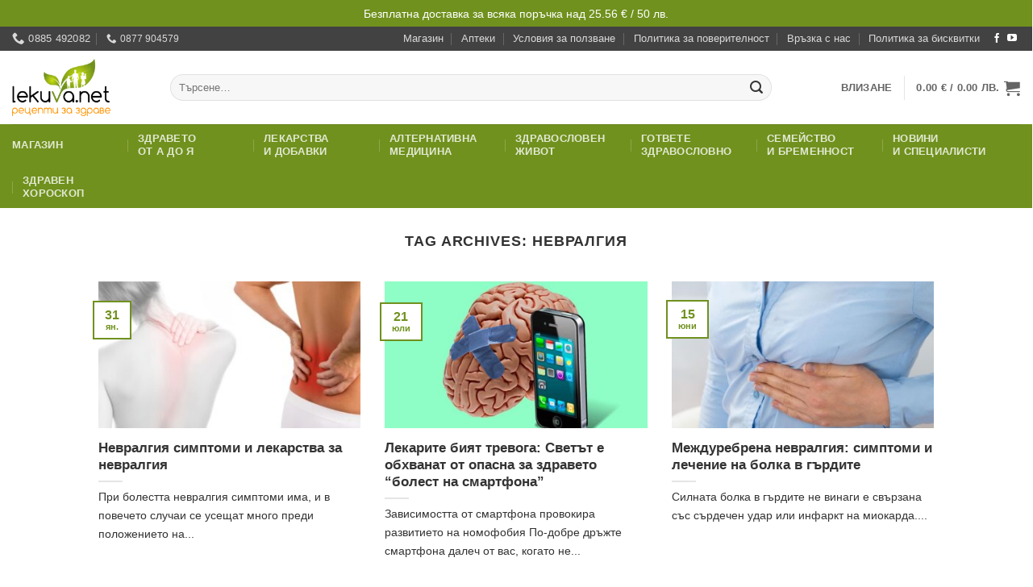

--- FILE ---
content_type: text/html; charset=UTF-8
request_url: https://lekuva.net/tag/nevralgiya
body_size: 38918
content:
<!DOCTYPE html>
<html lang="bg-BG" prefix="og: https://ogp.me/ns#" class="loading-site no-js bg-fill">
<head>
	<meta charset="UTF-8" />
	<link rel="profile" href="http://gmpg.org/xfn/11" />
	<link rel="pingback" href="https://lekuva.net/xmlrpc.php" />

	<script>(function(html){html.className = html.className.replace(/\bno-js\b/,'js')})(document.documentElement);</script>
<meta name="viewport" content="width=device-width, initial-scale=1" />
<!-- Search Engine Optimization by Rank Math PRO - https://rankmath.com/ -->
<title>Всичко за невралгия в lekuva.net</title>
<meta name="description" content="Всичко за невралгия в lekuva.net"/>
<meta name="robots" content="index, follow, max-snippet:-1, max-video-preview:-1, max-image-preview:large"/>
<link rel="canonical" href="https://lekuva.net/tag/nevralgiya" />
<link rel="next" href="https://lekuva.net/tag/nevralgiya/page/2" />
<meta property="og:locale" content="bg_BG" />
<meta property="og:type" content="article" />
<meta property="og:title" content="Всичко за невралгия в lekuva.net" />
<meta property="og:description" content="Всичко за невралгия в lekuva.net" />
<meta property="og:url" content="https://lekuva.net/tag/nevralgiya" />
<meta property="og:site_name" content="lekuva.net" />
<meta property="article:publisher" content="https://www.facebook.com/Lekuvanet-170098236377864" />
<meta name="twitter:card" content="summary_large_image" />
<meta name="twitter:title" content="Всичко за невралгия в lekuva.net" />
<meta name="twitter:description" content="Всичко за невралгия в lekuva.net" />
<meta name="twitter:label1" content="Публикации" />
<meta name="twitter:data1" content="13" />
<script type="application/ld+json" class="rank-math-schema-pro">{"@context":"https://schema.org","@graph":[{"@type":"Organization","@id":"https://lekuva.net/#organization","name":"\u0413\u043b\u043e\u0431\u0430\u043b \u0425\u0435\u043b\u0442 \u0415\u041e\u041e\u0414","url":"https://lekuva.net","sameAs":["https://www.facebook.com/Lekuvanet-170098236377864"],"logo":{"@type":"ImageObject","@id":"https://lekuva.net/#logo","url":"https://lekuva.net/wp-content/uploads/2024/06/logo-1200-square.jpg","contentUrl":"https://lekuva.net/wp-content/uploads/2024/06/logo-1200-square.jpg","caption":"lekuva.net","inLanguage":"bg-BG","width":"1200","height":"1200"},"legalName":"admin"},{"@type":"WebSite","@id":"https://lekuva.net/#website","url":"https://lekuva.net","name":"lekuva.net","publisher":{"@id":"https://lekuva.net/#organization"},"inLanguage":"bg-BG"},{"@type":"BreadcrumbList","@id":"https://lekuva.net/tag/nevralgiya#breadcrumb","itemListElement":[{"@type":"ListItem","position":"1","item":{"@id":"https://lekuva.net","name":"\u041d\u0430\u0447\u0430\u043b\u043e"}},{"@type":"ListItem","position":"2","item":{"@id":"https://lekuva.net/tag/nevralgiya","name":"\u043d\u0435\u0432\u0440\u0430\u043b\u0433\u0438\u044f"}}]},{"@type":"CollectionPage","@id":"https://lekuva.net/tag/nevralgiya#webpage","url":"https://lekuva.net/tag/nevralgiya","name":"\u0412\u0441\u0438\u0447\u043a\u043e \u0437\u0430 \u043d\u0435\u0432\u0440\u0430\u043b\u0433\u0438\u044f \u0432 lekuva.net","isPartOf":{"@id":"https://lekuva.net/#website"},"inLanguage":"bg-BG","breadcrumb":{"@id":"https://lekuva.net/tag/nevralgiya#breadcrumb"}}]}</script>
<!-- /Rank Math WordPress SEO plugin -->

<link rel='prefetch' href='https://lekuva.net/wp-content/themes/flatsome/assets/js/flatsome.js?ver=e2eddd6c228105dac048' />
<link rel='prefetch' href='https://lekuva.net/wp-content/themes/flatsome/assets/js/chunk.slider.js?ver=3.20.4' />
<link rel='prefetch' href='https://lekuva.net/wp-content/themes/flatsome/assets/js/chunk.popups.js?ver=3.20.4' />
<link rel='prefetch' href='https://lekuva.net/wp-content/themes/flatsome/assets/js/chunk.tooltips.js?ver=3.20.4' />
<link rel='prefetch' href='https://lekuva.net/wp-content/themes/flatsome/assets/js/woocommerce.js?ver=1c9be63d628ff7c3ff4c' />
<link rel="alternate" type="application/rss+xml" title="lekuva.net &raquo; Поток" href="https://lekuva.net/feed" />
<link rel="alternate" type="application/rss+xml" title="lekuva.net &raquo; поток за коментари" href="https://lekuva.net/comments/feed" />
<link rel="alternate" type="application/rss+xml" title="lekuva.net &raquo; поток за етикета невралгия " href="https://lekuva.net/tag/nevralgiya/feed" />
<style id='wp-img-auto-sizes-contain-inline-css' type='text/css'>
img:is([sizes=auto i],[sizes^="auto," i]){contain-intrinsic-size:3000px 1500px}
/*# sourceURL=wp-img-auto-sizes-contain-inline-css */
</style>
<link rel='stylesheet' id='wdp_cart-summary-css' href='https://lekuva.net/wp-content/plugins/advanced-dynamic-pricing-for-woocommerce/BaseVersion/assets/css/cart-summary.css?ver=4.10.5' type='text/css' media='all' />
<style id='wp-block-library-inline-css' type='text/css'>
:root{--wp-block-synced-color:#7a00df;--wp-block-synced-color--rgb:122,0,223;--wp-bound-block-color:var(--wp-block-synced-color);--wp-editor-canvas-background:#ddd;--wp-admin-theme-color:#007cba;--wp-admin-theme-color--rgb:0,124,186;--wp-admin-theme-color-darker-10:#006ba1;--wp-admin-theme-color-darker-10--rgb:0,107,160.5;--wp-admin-theme-color-darker-20:#005a87;--wp-admin-theme-color-darker-20--rgb:0,90,135;--wp-admin-border-width-focus:2px}@media (min-resolution:192dpi){:root{--wp-admin-border-width-focus:1.5px}}.wp-element-button{cursor:pointer}:root .has-very-light-gray-background-color{background-color:#eee}:root .has-very-dark-gray-background-color{background-color:#313131}:root .has-very-light-gray-color{color:#eee}:root .has-very-dark-gray-color{color:#313131}:root .has-vivid-green-cyan-to-vivid-cyan-blue-gradient-background{background:linear-gradient(135deg,#00d084,#0693e3)}:root .has-purple-crush-gradient-background{background:linear-gradient(135deg,#34e2e4,#4721fb 50%,#ab1dfe)}:root .has-hazy-dawn-gradient-background{background:linear-gradient(135deg,#faaca8,#dad0ec)}:root .has-subdued-olive-gradient-background{background:linear-gradient(135deg,#fafae1,#67a671)}:root .has-atomic-cream-gradient-background{background:linear-gradient(135deg,#fdd79a,#004a59)}:root .has-nightshade-gradient-background{background:linear-gradient(135deg,#330968,#31cdcf)}:root .has-midnight-gradient-background{background:linear-gradient(135deg,#020381,#2874fc)}:root{--wp--preset--font-size--normal:16px;--wp--preset--font-size--huge:42px}.has-regular-font-size{font-size:1em}.has-larger-font-size{font-size:2.625em}.has-normal-font-size{font-size:var(--wp--preset--font-size--normal)}.has-huge-font-size{font-size:var(--wp--preset--font-size--huge)}.has-text-align-center{text-align:center}.has-text-align-left{text-align:left}.has-text-align-right{text-align:right}.has-fit-text{white-space:nowrap!important}#end-resizable-editor-section{display:none}.aligncenter{clear:both}.items-justified-left{justify-content:flex-start}.items-justified-center{justify-content:center}.items-justified-right{justify-content:flex-end}.items-justified-space-between{justify-content:space-between}.screen-reader-text{border:0;clip-path:inset(50%);height:1px;margin:-1px;overflow:hidden;padding:0;position:absolute;width:1px;word-wrap:normal!important}.screen-reader-text:focus{background-color:#ddd;clip-path:none;color:#444;display:block;font-size:1em;height:auto;left:5px;line-height:normal;padding:15px 23px 14px;text-decoration:none;top:5px;width:auto;z-index:100000}html :where(.has-border-color){border-style:solid}html :where([style*=border-top-color]){border-top-style:solid}html :where([style*=border-right-color]){border-right-style:solid}html :where([style*=border-bottom-color]){border-bottom-style:solid}html :where([style*=border-left-color]){border-left-style:solid}html :where([style*=border-width]){border-style:solid}html :where([style*=border-top-width]){border-top-style:solid}html :where([style*=border-right-width]){border-right-style:solid}html :where([style*=border-bottom-width]){border-bottom-style:solid}html :where([style*=border-left-width]){border-left-style:solid}html :where(img[class*=wp-image-]){height:auto;max-width:100%}:where(figure){margin:0 0 1em}html :where(.is-position-sticky){--wp-admin--admin-bar--position-offset:var(--wp-admin--admin-bar--height,0px)}@media screen and (max-width:600px){html :where(.is-position-sticky){--wp-admin--admin-bar--position-offset:0px}}

/*# sourceURL=wp-block-library-inline-css */
</style><link rel='stylesheet' id='wc-blocks-style-css' href='https://lekuva.net/wp-content/plugins/woocommerce/assets/client/blocks/wc-blocks.css?ver=wc-10.4.3' type='text/css' media='all' />
<style id='global-styles-inline-css' type='text/css'>
:root{--wp--preset--aspect-ratio--square: 1;--wp--preset--aspect-ratio--4-3: 4/3;--wp--preset--aspect-ratio--3-4: 3/4;--wp--preset--aspect-ratio--3-2: 3/2;--wp--preset--aspect-ratio--2-3: 2/3;--wp--preset--aspect-ratio--16-9: 16/9;--wp--preset--aspect-ratio--9-16: 9/16;--wp--preset--color--black: #000000;--wp--preset--color--cyan-bluish-gray: #abb8c3;--wp--preset--color--white: #ffffff;--wp--preset--color--pale-pink: #f78da7;--wp--preset--color--vivid-red: #cf2e2e;--wp--preset--color--luminous-vivid-orange: #ff6900;--wp--preset--color--luminous-vivid-amber: #fcb900;--wp--preset--color--light-green-cyan: #7bdcb5;--wp--preset--color--vivid-green-cyan: #00d084;--wp--preset--color--pale-cyan-blue: #8ed1fc;--wp--preset--color--vivid-cyan-blue: #0693e3;--wp--preset--color--vivid-purple: #9b51e0;--wp--preset--color--primary: #70911e;--wp--preset--color--secondary: #ff9505;--wp--preset--color--success: #627D47;--wp--preset--color--alert: #b20000;--wp--preset--gradient--vivid-cyan-blue-to-vivid-purple: linear-gradient(135deg,rgb(6,147,227) 0%,rgb(155,81,224) 100%);--wp--preset--gradient--light-green-cyan-to-vivid-green-cyan: linear-gradient(135deg,rgb(122,220,180) 0%,rgb(0,208,130) 100%);--wp--preset--gradient--luminous-vivid-amber-to-luminous-vivid-orange: linear-gradient(135deg,rgb(252,185,0) 0%,rgb(255,105,0) 100%);--wp--preset--gradient--luminous-vivid-orange-to-vivid-red: linear-gradient(135deg,rgb(255,105,0) 0%,rgb(207,46,46) 100%);--wp--preset--gradient--very-light-gray-to-cyan-bluish-gray: linear-gradient(135deg,rgb(238,238,238) 0%,rgb(169,184,195) 100%);--wp--preset--gradient--cool-to-warm-spectrum: linear-gradient(135deg,rgb(74,234,220) 0%,rgb(151,120,209) 20%,rgb(207,42,186) 40%,rgb(238,44,130) 60%,rgb(251,105,98) 80%,rgb(254,248,76) 100%);--wp--preset--gradient--blush-light-purple: linear-gradient(135deg,rgb(255,206,236) 0%,rgb(152,150,240) 100%);--wp--preset--gradient--blush-bordeaux: linear-gradient(135deg,rgb(254,205,165) 0%,rgb(254,45,45) 50%,rgb(107,0,62) 100%);--wp--preset--gradient--luminous-dusk: linear-gradient(135deg,rgb(255,203,112) 0%,rgb(199,81,192) 50%,rgb(65,88,208) 100%);--wp--preset--gradient--pale-ocean: linear-gradient(135deg,rgb(255,245,203) 0%,rgb(182,227,212) 50%,rgb(51,167,181) 100%);--wp--preset--gradient--electric-grass: linear-gradient(135deg,rgb(202,248,128) 0%,rgb(113,206,126) 100%);--wp--preset--gradient--midnight: linear-gradient(135deg,rgb(2,3,129) 0%,rgb(40,116,252) 100%);--wp--preset--font-size--small: 13px;--wp--preset--font-size--medium: 20px;--wp--preset--font-size--large: 36px;--wp--preset--font-size--x-large: 42px;--wp--preset--spacing--20: 0.44rem;--wp--preset--spacing--30: 0.67rem;--wp--preset--spacing--40: 1rem;--wp--preset--spacing--50: 1.5rem;--wp--preset--spacing--60: 2.25rem;--wp--preset--spacing--70: 3.38rem;--wp--preset--spacing--80: 5.06rem;--wp--preset--shadow--natural: 6px 6px 9px rgba(0, 0, 0, 0.2);--wp--preset--shadow--deep: 12px 12px 50px rgba(0, 0, 0, 0.4);--wp--preset--shadow--sharp: 6px 6px 0px rgba(0, 0, 0, 0.2);--wp--preset--shadow--outlined: 6px 6px 0px -3px rgb(255, 255, 255), 6px 6px rgb(0, 0, 0);--wp--preset--shadow--crisp: 6px 6px 0px rgb(0, 0, 0);}:where(body) { margin: 0; }.wp-site-blocks > .alignleft { float: left; margin-right: 2em; }.wp-site-blocks > .alignright { float: right; margin-left: 2em; }.wp-site-blocks > .aligncenter { justify-content: center; margin-left: auto; margin-right: auto; }:where(.is-layout-flex){gap: 0.5em;}:where(.is-layout-grid){gap: 0.5em;}.is-layout-flow > .alignleft{float: left;margin-inline-start: 0;margin-inline-end: 2em;}.is-layout-flow > .alignright{float: right;margin-inline-start: 2em;margin-inline-end: 0;}.is-layout-flow > .aligncenter{margin-left: auto !important;margin-right: auto !important;}.is-layout-constrained > .alignleft{float: left;margin-inline-start: 0;margin-inline-end: 2em;}.is-layout-constrained > .alignright{float: right;margin-inline-start: 2em;margin-inline-end: 0;}.is-layout-constrained > .aligncenter{margin-left: auto !important;margin-right: auto !important;}.is-layout-constrained > :where(:not(.alignleft):not(.alignright):not(.alignfull)){margin-left: auto !important;margin-right: auto !important;}body .is-layout-flex{display: flex;}.is-layout-flex{flex-wrap: wrap;align-items: center;}.is-layout-flex > :is(*, div){margin: 0;}body .is-layout-grid{display: grid;}.is-layout-grid > :is(*, div){margin: 0;}body{padding-top: 0px;padding-right: 0px;padding-bottom: 0px;padding-left: 0px;}a:where(:not(.wp-element-button)){text-decoration: none;}:root :where(.wp-element-button, .wp-block-button__link){background-color: #32373c;border-width: 0;color: #fff;font-family: inherit;font-size: inherit;font-style: inherit;font-weight: inherit;letter-spacing: inherit;line-height: inherit;padding-top: calc(0.667em + 2px);padding-right: calc(1.333em + 2px);padding-bottom: calc(0.667em + 2px);padding-left: calc(1.333em + 2px);text-decoration: none;text-transform: inherit;}.has-black-color{color: var(--wp--preset--color--black) !important;}.has-cyan-bluish-gray-color{color: var(--wp--preset--color--cyan-bluish-gray) !important;}.has-white-color{color: var(--wp--preset--color--white) !important;}.has-pale-pink-color{color: var(--wp--preset--color--pale-pink) !important;}.has-vivid-red-color{color: var(--wp--preset--color--vivid-red) !important;}.has-luminous-vivid-orange-color{color: var(--wp--preset--color--luminous-vivid-orange) !important;}.has-luminous-vivid-amber-color{color: var(--wp--preset--color--luminous-vivid-amber) !important;}.has-light-green-cyan-color{color: var(--wp--preset--color--light-green-cyan) !important;}.has-vivid-green-cyan-color{color: var(--wp--preset--color--vivid-green-cyan) !important;}.has-pale-cyan-blue-color{color: var(--wp--preset--color--pale-cyan-blue) !important;}.has-vivid-cyan-blue-color{color: var(--wp--preset--color--vivid-cyan-blue) !important;}.has-vivid-purple-color{color: var(--wp--preset--color--vivid-purple) !important;}.has-primary-color{color: var(--wp--preset--color--primary) !important;}.has-secondary-color{color: var(--wp--preset--color--secondary) !important;}.has-success-color{color: var(--wp--preset--color--success) !important;}.has-alert-color{color: var(--wp--preset--color--alert) !important;}.has-black-background-color{background-color: var(--wp--preset--color--black) !important;}.has-cyan-bluish-gray-background-color{background-color: var(--wp--preset--color--cyan-bluish-gray) !important;}.has-white-background-color{background-color: var(--wp--preset--color--white) !important;}.has-pale-pink-background-color{background-color: var(--wp--preset--color--pale-pink) !important;}.has-vivid-red-background-color{background-color: var(--wp--preset--color--vivid-red) !important;}.has-luminous-vivid-orange-background-color{background-color: var(--wp--preset--color--luminous-vivid-orange) !important;}.has-luminous-vivid-amber-background-color{background-color: var(--wp--preset--color--luminous-vivid-amber) !important;}.has-light-green-cyan-background-color{background-color: var(--wp--preset--color--light-green-cyan) !important;}.has-vivid-green-cyan-background-color{background-color: var(--wp--preset--color--vivid-green-cyan) !important;}.has-pale-cyan-blue-background-color{background-color: var(--wp--preset--color--pale-cyan-blue) !important;}.has-vivid-cyan-blue-background-color{background-color: var(--wp--preset--color--vivid-cyan-blue) !important;}.has-vivid-purple-background-color{background-color: var(--wp--preset--color--vivid-purple) !important;}.has-primary-background-color{background-color: var(--wp--preset--color--primary) !important;}.has-secondary-background-color{background-color: var(--wp--preset--color--secondary) !important;}.has-success-background-color{background-color: var(--wp--preset--color--success) !important;}.has-alert-background-color{background-color: var(--wp--preset--color--alert) !important;}.has-black-border-color{border-color: var(--wp--preset--color--black) !important;}.has-cyan-bluish-gray-border-color{border-color: var(--wp--preset--color--cyan-bluish-gray) !important;}.has-white-border-color{border-color: var(--wp--preset--color--white) !important;}.has-pale-pink-border-color{border-color: var(--wp--preset--color--pale-pink) !important;}.has-vivid-red-border-color{border-color: var(--wp--preset--color--vivid-red) !important;}.has-luminous-vivid-orange-border-color{border-color: var(--wp--preset--color--luminous-vivid-orange) !important;}.has-luminous-vivid-amber-border-color{border-color: var(--wp--preset--color--luminous-vivid-amber) !important;}.has-light-green-cyan-border-color{border-color: var(--wp--preset--color--light-green-cyan) !important;}.has-vivid-green-cyan-border-color{border-color: var(--wp--preset--color--vivid-green-cyan) !important;}.has-pale-cyan-blue-border-color{border-color: var(--wp--preset--color--pale-cyan-blue) !important;}.has-vivid-cyan-blue-border-color{border-color: var(--wp--preset--color--vivid-cyan-blue) !important;}.has-vivid-purple-border-color{border-color: var(--wp--preset--color--vivid-purple) !important;}.has-primary-border-color{border-color: var(--wp--preset--color--primary) !important;}.has-secondary-border-color{border-color: var(--wp--preset--color--secondary) !important;}.has-success-border-color{border-color: var(--wp--preset--color--success) !important;}.has-alert-border-color{border-color: var(--wp--preset--color--alert) !important;}.has-vivid-cyan-blue-to-vivid-purple-gradient-background{background: var(--wp--preset--gradient--vivid-cyan-blue-to-vivid-purple) !important;}.has-light-green-cyan-to-vivid-green-cyan-gradient-background{background: var(--wp--preset--gradient--light-green-cyan-to-vivid-green-cyan) !important;}.has-luminous-vivid-amber-to-luminous-vivid-orange-gradient-background{background: var(--wp--preset--gradient--luminous-vivid-amber-to-luminous-vivid-orange) !important;}.has-luminous-vivid-orange-to-vivid-red-gradient-background{background: var(--wp--preset--gradient--luminous-vivid-orange-to-vivid-red) !important;}.has-very-light-gray-to-cyan-bluish-gray-gradient-background{background: var(--wp--preset--gradient--very-light-gray-to-cyan-bluish-gray) !important;}.has-cool-to-warm-spectrum-gradient-background{background: var(--wp--preset--gradient--cool-to-warm-spectrum) !important;}.has-blush-light-purple-gradient-background{background: var(--wp--preset--gradient--blush-light-purple) !important;}.has-blush-bordeaux-gradient-background{background: var(--wp--preset--gradient--blush-bordeaux) !important;}.has-luminous-dusk-gradient-background{background: var(--wp--preset--gradient--luminous-dusk) !important;}.has-pale-ocean-gradient-background{background: var(--wp--preset--gradient--pale-ocean) !important;}.has-electric-grass-gradient-background{background: var(--wp--preset--gradient--electric-grass) !important;}.has-midnight-gradient-background{background: var(--wp--preset--gradient--midnight) !important;}.has-small-font-size{font-size: var(--wp--preset--font-size--small) !important;}.has-medium-font-size{font-size: var(--wp--preset--font-size--medium) !important;}.has-large-font-size{font-size: var(--wp--preset--font-size--large) !important;}.has-x-large-font-size{font-size: var(--wp--preset--font-size--x-large) !important;}
/*# sourceURL=global-styles-inline-css */
</style>

<link rel='stylesheet' id='cr-frontend-css-css' href='https://lekuva.net/wp-content/plugins/customer-reviews-woocommerce/css/frontend.css?ver=5.97.0' type='text/css' media='all' />
<link rel='stylesheet' id='woo-coupon-url-css' href='https://lekuva.net/wp-content/plugins/woo-coupon-url/public/css/woo-coupon-url-public.css?ver=1.0.0' type='text/css' media='all' />
<style id='woocommerce-inline-inline-css' type='text/css'>
.woocommerce form .form-row .required { visibility: visible; }
/*# sourceURL=woocommerce-inline-inline-css */
</style>
<link rel='stylesheet' id='woo-bg-css-frontend-css' href='https://lekuva.net/wp-content/plugins/bulgarisation-for-woocommerce/dist/styles/frontend.min.css?ver=6.9' type='text/css' media='all' />
<link rel='stylesheet' id='ep_general_styles-css' href='https://lekuva.net/wp-content/plugins/elasticpress/dist/css/general-styles.css?ver=66295efe92a630617c00' type='text/css' media='all' />
<link rel='stylesheet' id='yith-wfbt-style-css' href='https://lekuva.net/wp-content/plugins/yith-woocommerce-frequently-bought-together/assets/css/yith-wfbt.css?ver=1.54.0' type='text/css' media='all' />
<style id='yith-wfbt-style-inline-css' type='text/css'>

                .yith-wfbt-submit-block .yith-wfbt-submit-button {
                        background: ;
                        color: ;
                }
                .yith-wfbt-submit-block .yith-wfbt-submit-button:hover {
                        background: ;
                        color: ;
                }
/*# sourceURL=yith-wfbt-style-inline-css */
</style>
<link rel='stylesheet' id='pwb-styles-frontend-css' href='https://lekuva.net/wp-content/plugins/perfect-woocommerce-brands/build/frontend/css/style.css?ver=3.6.8' type='text/css' media='all' />
<link rel='stylesheet' id='searchterm-highlighting-css' href='https://lekuva.net/wp-content/plugins/elasticpress/dist/css/highlighting-styles.css?ver=252562c4ed9241547293' type='text/css' media='all' />
<link rel='stylesheet' id='flatsome-main-css' href='https://lekuva.net/wp-content/themes/flatsome/assets/css/flatsome.css?ver=3.20.4' type='text/css' media='all' />
<style id='flatsome-main-inline-css' type='text/css'>
@font-face {
				font-family: "fl-icons";
				font-display: block;
				src: url(https://lekuva.net/wp-content/themes/flatsome/assets/css/icons/fl-icons.eot?v=3.20.4);
				src:
					url(https://lekuva.net/wp-content/themes/flatsome/assets/css/icons/fl-icons.eot#iefix?v=3.20.4) format("embedded-opentype"),
					url(https://lekuva.net/wp-content/themes/flatsome/assets/css/icons/fl-icons.woff2?v=3.20.4) format("woff2"),
					url(https://lekuva.net/wp-content/themes/flatsome/assets/css/icons/fl-icons.ttf?v=3.20.4) format("truetype"),
					url(https://lekuva.net/wp-content/themes/flatsome/assets/css/icons/fl-icons.woff?v=3.20.4) format("woff"),
					url(https://lekuva.net/wp-content/themes/flatsome/assets/css/icons/fl-icons.svg?v=3.20.4#fl-icons) format("svg");
			}
/*# sourceURL=flatsome-main-inline-css */
</style>
<link rel='stylesheet' id='flatsome-shop-css' href='https://lekuva.net/wp-content/themes/flatsome/assets/css/flatsome-shop.css?ver=3.20.4' type='text/css' media='all' />
<link rel='stylesheet' id='flatsome-style-css' href='https://lekuva.net/wp-content/themes/lekuva-v2-child/style.css?ver=2.0' type='text/css' media='all' />
<link rel='stylesheet' id='wdp_pricing-table-css' href='https://lekuva.net/wp-content/plugins/advanced-dynamic-pricing-for-woocommerce/BaseVersion/assets/css/pricing-table.css?ver=4.10.5' type='text/css' media='all' />
<link rel='stylesheet' id='wdp_deals-table-css' href='https://lekuva.net/wp-content/plugins/advanced-dynamic-pricing-for-woocommerce/BaseVersion/assets/css/deals-table.css?ver=4.10.5' type='text/css' media='all' />
<script type="text/javascript" src="https://lekuva.net/wp-includes/js/jquery/jquery.min.js?ver=3.7.1" id="jquery-core-js"></script>
<script type="text/javascript" src="https://lekuva.net/wp-content/plugins/woo-coupon-url/public/js/woo-coupon-url-public.js?ver=1.0.0" id="woo-coupon-url-js"></script>
<script type="text/javascript" src="https://lekuva.net/wp-content/plugins/woocommerce/assets/js/jquery-blockui/jquery.blockUI.min.js?ver=2.7.0-wc.10.4.3" id="wc-jquery-blockui-js" data-wp-strategy="defer"></script>
<script type="text/javascript" src="https://lekuva.net/wp-content/plugins/woocommerce/assets/js/js-cookie/js.cookie.min.js?ver=2.1.4-wc.10.4.3" id="wc-js-cookie-js" data-wp-strategy="defer"></script>
<script type="text/javascript" src="https://lekuva.net/wp-includes/js/dist/hooks.min.js?ver=dd5603f07f9220ed27f1" id="wp-hooks-js"></script>
<script type="text/javascript" id="wpm-js-extra">
/* <![CDATA[ */
var wpm = {"ajax_url":"https://lekuva.net/wp-admin/admin-ajax.php","root":"https://lekuva.net/wp-json/","nonce_wp_rest":"7dfb7bea52","nonce_ajax":"fbb81fe8d9"};
//# sourceURL=wpm-js-extra
/* ]]> */
</script>
<script type="text/javascript" src="https://lekuva.net/wp-content/plugins/woocommerce-google-adwords-conversion-tracking-tag/js/public/free/wpm-public.p1.min.js?ver=1.54.1" id="wpm-js"></script>
<link rel="https://api.w.org/" href="https://lekuva.net/wp-json/" /><link rel="alternate" title="JSON" type="application/json" href="https://lekuva.net/wp-json/wp/v2/tags/182" /><link rel="EditURI" type="application/rsd+xml" title="RSD" href="https://lekuva.net/xmlrpc.php?rsd" />
<meta name="generator" content="WordPress 6.9" />

<!-- This website runs the Product Feed PRO for WooCommerce by AdTribes.io plugin - version woocommercesea_option_installed_version -->
<meta name="facebook-domain-verification" content="b3q8c4tf18r0gc1mk4rgd3tsrx35hx" />

<script data-ad-client="ca-pub-8310722271084547" async src="https://pagead2.googlesyndication.com/pagead/js/adsbygoogle.js"></script> 


<!-- 
<script>
    !function(t,e){var o,n,p,r;e.__SV||(window.posthog=e,e._i=[],e.init=function(i,s,a){function g(t,e){var o=e.split(".");2==o.length&&(t=t[o[0]],e=o[1]),t[e]=function(){t.push([e].concat(Array.prototype.slice.call(arguments,0)))}}(p=t.createElement("script")).type="text/javascript",p.crossOrigin="anonymous",p.async=!0,p.src=s.api_host.replace(".i.posthog.com","-assets.i.posthog.com")+"/static/array.js",(r=t.getElementsByTagName("script")[0]).parentNode.insertBefore(p,r);var u=e;for(void 0!==a?u=e[a]=[]:a="posthog",u.people=u.people||[],u.toString=function(t){var e="posthog";return"posthog"!==a&&(e+="."+a),t||(e+=" (stub)"),e},u.people.toString=function(){return u.toString(1)+".people (stub)"},o="init capture register register_once register_for_session unregister unregister_for_session getFeatureFlag getFeatureFlagPayload isFeatureEnabled reloadFeatureFlags updateEarlyAccessFeatureEnrollment getEarlyAccessFeatures on onFeatureFlags onSessionId getSurveys getActiveMatchingSurveys renderSurvey canRenderSurvey getNextSurveyStep identify setPersonProperties group resetGroups setPersonPropertiesForFlags resetPersonPropertiesForFlags setGroupPropertiesForFlags resetGroupPropertiesForFlags reset get_distinct_id getGroups get_session_id get_session_replay_url alias set_config startSessionRecording stopSessionRecording sessionRecordingStarted captureException loadToolbar get_property getSessionProperty createPersonProfile opt_in_capturing opt_out_capturing has_opted_in_capturing has_opted_out_capturing clear_opt_in_out_capturing debug".split(" "),n=0;n<o.length;n++)g(u,o[n]);e._i.push([i,s,a])},e.__SV=1)}(document,window.posthog||[]);
    posthog.init('phc_DMk7wtqbLtALEbCRTXK996NhBylmCSyRoKTiwXf4TSm', {api_host: 'https://eu.i.posthog.com', person_profiles: 'identified_only'})
</script>
-->

<script>
function getCookie(name) {
  const value = `; ${document.cookie}`;
  const parts = value.split(`; ${encodeURIComponent(name)}=`);
  if (parts.length === 2) return decodeURIComponent(parts.pop().split(';').shift());
  return null;
}

function setCmplz(name, val, days = 7) {
  // If it already exists, do nothing (expired cookies are already gone)
  if (getCookie(name)) return;

  const expires = new Date(Date.now() + days * 864e5).toUTCString();
  const base = [`${encodeURIComponent(name)}=${encodeURIComponent(val)}`,
                `expires=${expires}`, 'path=/', 'Secure', 'SameSite=Lax'];

  // If we're on the apex domain, set a HOST-ONLY cookie (no Domain attribute)
  if (location.hostname === 'lekuva.net') {
    document.cookie = base.join('; ');
  } else {
    // From subdomains you can't create a host-only cookie on the parent.
    // This sets a domain cookie accessible to subdomains (DevTools shows ".lekuva.net").
    document.cookie = base.concat(`domain=lekuva.net`).join('; ');
  }
}

// Set if missing/expired
setCmplz('cmplz_functional',  'allow');
setCmplz('cmplz_statistics',  'allow');
setCmplz('cmplz_preferences', 'allow');
setCmplz('cmplz_marketing',   'allow');
</script>
	<noscript><style>.woocommerce-product-gallery{ opacity: 1 !important; }</style></noscript>
	
<!-- START Pixel Manager for WooCommerce -->
		<script>
			(window.wpmDataLayer = window.wpmDataLayer || {}).products = window.wpmDataLayer.products || {};
			window.wpmDataLayer.products                               = Object.assign(window.wpmDataLayer.products, {"233490":{"id":"233490","sku":"","price":22.05,"brand":"","quantity":1,"dyn_r_ids":{"post_id":"233490","sku":233490,"gpf":"woocommerce_gpf_233490","gla":"gla_233490"},"is_variable":false,"type":"simple","name":"\u0413\u041b\u042e\u041a\u041e \u0411\u0410\u041b\u0410\u041d\u0421 \u2013  \u0447\u0435\u0442\u0432\u043e\u0440\u043d\u0430 \u043a\u043e\u043c\u0431\u0438\u043d\u0430\u0446\u0438\u044f \u0437\u0430 \u043d\u043e\u0440\u043c\u0430\u043b\u0438\u0437\u0438\u0440\u0430\u043d\u0435 \u043d\u0430 \u043a\u0440\u044a\u0432\u043d\u0430\u0442\u0430 \u0437\u0430\u0445\u0430\u0440","category":["\u0415\u043d\u0434\u043e\u043a\u0440\u0438\u043d\u043d\u0430 \u0441\u0438\u0441\u0442\u0435\u043c\u0430 \/\u0434\u0438\u0430\u0431\u0435\u0442, \u0433\u0443\u0448\u0430 \u0438 \u0434\u0440.\/"],"is_variation":false},"38169":{"id":"38169","sku":"","price":59.9,"brand":"","quantity":1,"dyn_r_ids":{"post_id":"38169","sku":38169,"gpf":"woocommerce_gpf_38169","gla":"gla_38169"},"is_variable":false,"type":"simple","name":"\u041a\u0410\u041d\u0415\u041b\u0410 \u0421 \u0425\u0420\u041e\u041c \u0418 \u0426\u0418\u041d\u041a - \u0441\u0432\u0430\u043b\u044f \u043a\u0440\u044a\u0432\u043d\u0430\u0442\u0430 \u0437\u0430\u0445\u0430\u0440, \u0432\u0438\u0441\u043e\u043a\u0438\u044f \u0445\u043e\u043b\u0435\u0441\u0442\u0435\u0440\u043e\u043b \u0438 \u043c\u0430\u0437\u043d\u0438\u043d\u0438\u0442\u0435 \u0432 \u043a\u0440\u044a\u0432\u0442\u0430 -  \u043a\u043e\u0434: 30424","category":["\u0415\u043d\u0434\u043e\u043a\u0440\u0438\u043d\u043d\u0430 \u0441\u0438\u0441\u0442\u0435\u043c\u0430 \/\u0434\u0438\u0430\u0431\u0435\u0442, \u0433\u0443\u0448\u0430 \u0438 \u0434\u0440.\/","\u0417\u0430 \u0437\u0430\u0441\u0438\u043b\u0432\u0430\u043d\u0435 \u043d\u0430 \u0438\u043c\u0443\u043d\u0438\u0442\u0435\u0442\u0430 \u0438 \u0430\u0432\u0442\u043e\u0438\u043c\u0443\u043d\u043d\u0438 \u0437\u0430\u0431\u043e\u043b\u044f\u0432\u0430\u043d\u0438\u044f","\u0417\u0430\u0431\u043e\u043b\u044f\u0432\u0430\u043d\u0438\u044f \u043d\u0430 \u0445\u0440\u0430\u043d\u043e\u0441\u043c\u0438\u043b\u0430\u0442\u0435\u043b\u043d\u0430\u0442\u0430 \u0441\u0438\u0441\u0442\u0435\u043c\u0430"],"is_variation":false},"108009":{"id":"108009","sku":"","price":42.5,"brand":"","quantity":1,"dyn_r_ids":{"post_id":"108009","sku":108009,"gpf":"woocommerce_gpf_108009","gla":"gla_108009"},"is_variable":false,"type":"simple","name":"\u041a\u041e\u041f\u0420\u0418\u041d\u0423\u0421  - \u0432 \u043f\u043e\u043c\u043e\u0449 \u043d\u0430 \u0434\u0438\u0430\u0431\u0435\u0442\u0438\u0446\u0438\u0442\u0435! \u043a\u043e\u043430309","category":["\u0415\u043d\u0434\u043e\u043a\u0440\u0438\u043d\u043d\u0430 \u0441\u0438\u0441\u0442\u0435\u043c\u0430 \/\u0434\u0438\u0430\u0431\u0435\u0442, \u0433\u0443\u0448\u0430 \u0438 \u0434\u0440.\/","\u041e\u0442\u0434\u0435\u043b\u0438\u0442\u0435\u043b\u043d\u0430 \u0441\u0438\u0441\u0442\u0435\u043c\u0430 \/\u0431\u044a\u0431\u0440\u0435\u0446\u0438 \u0438 \u043f\u0438\u043a\u043e\u0447\u043d\u0438 \u043f\u044a\u0442\u0438\u0449\u0430\/"],"is_variation":false},"106562":{"id":"106562","sku":"","price":44.7,"brand":"","quantity":1,"dyn_r_ids":{"post_id":"106562","sku":106562,"gpf":"woocommerce_gpf_106562","gla":"gla_106562"},"is_variable":false,"type":"simple","name":"\u041c\u0410\u0419\u0422\u0410\u041a\u0415 \u041f\u041b\u042e\u0421 \u0441 \u041c\u0435\u0433\u0430\u0432\u0438\u0442\u0430\u043b \u043a\u043e\u043c\u043f\u043b\u0435\u043a\u0441 \u043a\u043e\u043430304","category":["\u0415\u043d\u0434\u043e\u043a\u0440\u0438\u043d\u043d\u0430 \u0441\u0438\u0441\u0442\u0435\u043c\u0430 \/\u0434\u0438\u0430\u0431\u0435\u0442, \u0433\u0443\u0448\u0430 \u0438 \u0434\u0440.\/","\u0420\u0430\u043a\u043e\u0432\u0438 \u0437\u0430\u0431\u043e\u043b\u044f\u0432\u0430\u043d\u0438\u044f"],"is_variation":false}});
		</script>
		
		<script>

			window.wpmDataLayer = window.wpmDataLayer || {};
			window.wpmDataLayer = Object.assign(window.wpmDataLayer, {"cart":{},"cart_item_keys":{},"version":{"number":"1.54.1","pro":false,"eligible_for_updates":false,"distro":"fms","beta":false,"show":true},"pixels":{"google":{"linker":{"settings":null},"user_id":false,"ads":{"conversion_ids":{"AW-17849113976":"c6_0CNyngtwbEPi6j79C"},"dynamic_remarketing":{"status":true,"id_type":"post_id","send_events_with_parent_ids":true},"google_business_vertical":"retail","phone_conversion_number":"","phone_conversion_label":""},"analytics":{"ga4":{"measurement_id":"G-J9B55CFW13","parameters":{},"mp_active":false,"debug_mode":false,"page_load_time_tracking":false},"id_type":"post_id"},"tag_id":"AW-17849113976","tag_id_suppressed":[],"tag_gateway":{"measurement_path":""},"tcf_support":false,"consent_mode":{"is_active":false,"wait_for_update":500,"ads_data_redaction":false,"url_passthrough":true}}},"shop":{"list_name":"Blog Post | Невралгия симптоми и лекарства за невралгия","list_id":"blog_post_nevralgiya-simptomi-i-lekarstva-za-nevralgiya","page_type":"blog_post","currency":"EUR","selectors":{"addToCart":[],"beginCheckout":[]},"order_duplication_prevention":true,"view_item_list_trigger":{"test_mode":false,"background_color":"green","opacity":0.5,"repeat":true,"timeout":1000,"threshold":0.8},"variations_output":false,"session_active":false},"page":{"id":279939,"title":"Невралгия симптоми и лекарства за невралгия","type":"post","categories":[{"term_id":5,"name":"Здравето от А до Я","slug":"zdraveto-ot-a-do-ya","term_group":0,"term_taxonomy_id":5,"taxonomy":"category","description":"","parent":0,"count":6184,"filter":"raw","cat_ID":5,"category_count":6184,"category_description":"","cat_name":"Здравето от А до Я","category_nicename":"zdraveto-ot-a-do-ya","category_parent":0},{"term_id":1550,"name":"Болести на нервната система и мозъка","slug":"nervnata-sistema-mozaka-i-glavata","term_group":0,"term_taxonomy_id":1563,"taxonomy":"category","description":"","parent":5,"count":800,"filter":"raw","cat_ID":1550,"category_count":800,"category_description":"","cat_name":"Болести на нервната система и мозъка","category_nicename":"nervnata-sistema-mozaka-i-glavata","category_parent":5},{"term_id":1559,"name":"Болести на опорно двигателната система","slug":"bolesti-na-oporno-dvigatelnata-siste","term_group":0,"term_taxonomy_id":1572,"taxonomy":"category","description":"","parent":5,"count":976,"filter":"raw","cat_ID":1559,"category_count":976,"category_description":"","cat_name":"Болести на опорно двигателната система","category_nicename":"bolesti-na-oporno-dvigatelnata-siste","category_parent":5}],"parent":{"id":0,"title":"Невралгия симптоми и лекарства за невралгия","type":"post","categories":[{"term_id":5,"name":"Здравето от А до Я","slug":"zdraveto-ot-a-do-ya","term_group":0,"term_taxonomy_id":5,"taxonomy":"category","description":"","parent":0,"count":6184,"filter":"raw","cat_ID":5,"category_count":6184,"category_description":"","cat_name":"Здравето от А до Я","category_nicename":"zdraveto-ot-a-do-ya","category_parent":0},{"term_id":1550,"name":"Болести на нервната система и мозъка","slug":"nervnata-sistema-mozaka-i-glavata","term_group":0,"term_taxonomy_id":1563,"taxonomy":"category","description":"","parent":5,"count":800,"filter":"raw","cat_ID":1550,"category_count":800,"category_description":"","cat_name":"Болести на нервната система и мозъка","category_nicename":"nervnata-sistema-mozaka-i-glavata","category_parent":5},{"term_id":1559,"name":"Болести на опорно двигателната система","slug":"bolesti-na-oporno-dvigatelnata-siste","term_group":0,"term_taxonomy_id":1572,"taxonomy":"category","description":"","parent":5,"count":976,"filter":"raw","cat_ID":1559,"category_count":976,"category_description":"","cat_name":"Болести на опорно двигателната система","category_nicename":"bolesti-na-oporno-dvigatelnata-siste","category_parent":5}]}},"general":{"user_logged_in":false,"scroll_tracking_thresholds":[],"page_id":279939,"exclude_domains":[],"server_2_server":{"active":false,"user_agent_exclude_patterns":[],"ip_exclude_list":[],"pageview_event_s2s":{"is_active":false,"pixels":[]}},"consent_management":{"explicit_consent":false,"restricted_regions":["AF"]},"lazy_load_pmw":false,"chunk_base_path":"https://lekuva.net/wp-content/plugins/woocommerce-google-adwords-conversion-tracking-tag/js/public/free/","modules":{"load_deprecated_functions":false}}});

		</script>

		
<!-- END Pixel Manager for WooCommerce -->
        <style type="text/css">
            .wdp_bulk_table_content .wdp_pricing_table_caption { font-weight: bold ! important} .wdp_bulk_table_content .wdp_pricing_table_caption { color: #6d6d6d ! important} .wdp_bulk_table_content table thead td { font-weight: bold ! important} .wdp_bulk_table_content table thead td { color: #6d6d6d ! important} .wdp_bulk_table_content table thead td { background-color: #efefef ! important} .wdp_bulk_table_content table thead td { higlight_background_color-color: #efefef ! important} .wdp_bulk_table_content table thead td { higlight_text_color: #6d6d6d ! important} .wdp_bulk_table_content table tbody td { color: #6d6d6d ! important} .wdp_bulk_table_content table tbody td { background-color: #ffffff ! important} .wdp_bulk_table_content .wdp_pricing_table_footer { color: #6d6d6d ! important}        </style>
        <!-- Matomo -->
<script>
  var _paq = window._paq = window._paq || [];
  /* tracker methods like "setCustomDimension" should be called before "trackPageView" */
  _paq.push(['trackPageView']);
  _paq.push(['enableLinkTracking']);
  (function() {
    var u="//matomo.slavchev.dev/";
    _paq.push(['setTrackerUrl', u+'matomo.php']);
    _paq.push(['setSiteId', '1']);
    var d=document, g=d.createElement('script'), s=d.getElementsByTagName('script')[0];
    g.async=true; g.src=u+'matomo.js'; s.parentNode.insertBefore(g,s);
  })();
</script>
<!-- End Matomo Code -->
<link rel="dns-prefetch" href="//matomo.slavchev.dev" /><link rel="icon" href="https://lekuva.net/wp-content/uploads/2021/02/cropped-logo-favicon-200x200.png" sizes="32x32" />
<link rel="icon" href="https://lekuva.net/wp-content/uploads/2021/02/cropped-logo-favicon-200x200.png" sizes="192x192" />
<link rel="apple-touch-icon" href="https://lekuva.net/wp-content/uploads/2021/02/cropped-logo-favicon-200x200.png" />
<meta name="msapplication-TileImage" content="https://lekuva.net/wp-content/uploads/2021/02/cropped-logo-favicon-400x400.png" />
<style id="custom-css" type="text/css">:root {--primary-color: #70911e;--fs-color-primary: #70911e;--fs-color-secondary: #ff9505;--fs-color-success: #627D47;--fs-color-alert: #b20000;--fs-color-base: #333333;--fs-experimental-link-color: #70911e;--fs-experimental-link-color-hover: #80a71f;}.tooltipster-base {--tooltip-color: #fff;--tooltip-bg-color: #70911e;}.off-canvas-right .mfp-content, .off-canvas-left .mfp-content {--drawer-width: 300px;}.off-canvas .mfp-content.off-canvas-cart {--drawer-width: 360px;}html{background-color:#ffffff!important;}.container-width, .full-width .ubermenu-nav, .container, .row{max-width: 1410px}.row.row-collapse{max-width: 1380px}.row.row-small{max-width: 1402.5px}.row.row-large{max-width: 1440px}.header-main{height: 91px}#logo img{max-height: 91px}#logo{width:166px;}#logo img{padding:10px 0;}.header-bottom{min-height: 55px}.header-top{min-height: 30px}.transparent .header-main{height: 30px}.transparent #logo img{max-height: 30px}.has-transparent + .page-title:first-of-type,.has-transparent + #main > .page-title,.has-transparent + #main > div > .page-title,.has-transparent + #main .page-header-wrapper:first-of-type .page-title{padding-top: 110px;}.header.show-on-scroll,.stuck .header-main{height:50px!important}.stuck #logo img{max-height: 50px!important}.search-form{ width: 90%;}.header-bg-color {background-color: rgba(255,255,255,0.9)}.header-bottom {background-color: #70911e}.header-main .nav > li > a{line-height: 16px }.header-bottom-nav > li > a{line-height: 16px }@media (max-width: 549px) {.header-main{height: 60px}#logo img{max-height: 60px}}.nav-dropdown{font-size:100%}.header-top{background-color:#424242!important;}h1,h2,h3,h4,h5,h6,.heading-font{color: #333333;}body{font-size: 100%;}body{font-family: -apple-system, BlinkMacSystemFont, "Segoe UI", Roboto, Oxygen-Sans, Ubuntu, Cantarell, "Helvetica Neue", sans-serif;}body {font-weight: 400;font-style: normal;}.alt-font{font-family: Oswald, sans-serif;}.alt-font {font-weight: 400!important;font-style: normal!important;}.current .breadcrumb-step, [data-icon-label]:after, .button#place_order,.button.checkout,.checkout-button,.single_add_to_cart_button.button, .sticky-add-to-cart-select-options-button{background-color: #70911e!important }.has-equal-box-heights .box-image {padding-top: 100%;}@media screen and (min-width: 550px){.products .box-vertical .box-image{min-width: 400px!important;width: 400px!important;}}.footer-2{background-color: #777777}button[name='update_cart'] { display: none; }.nav-vertical-fly-out > li + li {border-top-width: 1px; border-top-style: solid;}/* Custom CSS *//*=== general ===*//* преместване на AI-чат иконата нагоре */body.single-product #chatbase-bubble-button, #chatbase-bubble-button * {bottom: 64px !important;}/* скриване заради AI-чат иконата *//*.back-to-top {display: none !important;}*//* remove tiered pricing table from the sticki bottom buy area */.sticky-add-to-cart-wrapper .wdp_bulk_table_content {display: none;}.wdp_bulk_table_content .wdp_pricing_table_caption {font-weight: 400 !important;margin-bottom: 1rem;}.cart-subtotal {display: none !important;}.nowrap {white-space: nowrap;}/* show only on mobile */.touch-to-call-note {display: none;}/* скриване на страната в Store Locator */.wpsl-country {display: none;}/*=== home page ===*/.brand-grid img {object-fit: contain;}/*=== navigation ===*//* 2 rows navigation */ul.header-bottom-nav > li > a {width: 130px;}/* hide the arrow */ul.header-bottom-nav > li > a i {display: none;}/*=== single ===*/.single-post-banner {display: none;}/* correct header */header .entry-header-text {padding-bottom: 0;}/* hide author name on single page*/header span.byline {display: none;}/* hide categories on single page */header h6.entry-category {display: none;}.entry-content a {border-bottom: 2px solid #ff9800;}/*=== product ===*//* make add to cart button green */ .product-main .single_add_to_cart_button {background-color: #70911e !important;}/* move the badge to the top right *//*.badge-container {margin: 0;left: unset;right: -5px;top: -5px;}*//*===== cart =====*//* скриване на бутона "Преглед на количката"*/ /*.widget_shopping_cart .woocommerce-mini-cart__buttons > a:nth-child(1) { display: none;}*//* сив цвят на бутона "Преглед на количката"*/ .widget_shopping_cart .woocommerce-mini-cart__buttons .button.wc-forward {background-color: var(--ep-c-white-gray);}/* hide footer on cart and checkout pages */.woocommerce-checkout #footer .section-title-container,.woocommerce-checkout #footer #mc_embed_signup,.woocommerce-checkout #footer .footer-widgets,.woocommerce-cart #footer .section-title-container,.woocommerce-cart #footer #mc_embed_signup,.woocommerce-cart #footer .footer-widgets{display: none;}/* hide continue shopping */.continue-shopping {display: none;}/* make button on a single line */.checkout-button {text-transform: none;}/* fix products badges *//* badge color */.badge-inner.on-sale {background-color: #ea2727;}.badge {height: 0;}.badge-inner {padding: 0.6em 0.8em;margin: 0;}/* checkout, show address2 label*/#billing_address_2_field>label, #shipping_address_2_field>label {opacity: 100%;overflow: visible;}/* checkout, delivery with econt */#place_iframe_here .econt-button-details {width: fit-content;}/* place the button on new line */.shipping__list_item {flex-wrap: wrap;}#econt_detailed_shipping {width: 100%;}/* align the button to the right */#econt_delivery_calculate_buttons { margin-left: auto;}#econt_delivery_calculate_buttons #calculate_shipping_button {margin-right: 0;margin-left: 1em;}/* Store Notice */.demo_store {background-color: var(--wp--preset--color--primary);padding: 0.25em;}.demo_store a, .demo_store a:visited, .demo_store a:hover {color: white !important;}.woocommerce-store-notice__dismiss-link {display: none;}/* Show the terms and conditions checkbox better */.woocommerce-invalid-required-field label.checkbox {color: var(--fs-color-alert) !important;border-bottom: 2px solid var(--fs-color-alert);}/* ElasticPress highlight */.ep-highlight {font-weight: inherit; padding-inline: 2px;font-style: inherit;background-color: #ffea3e;}/* Custom CSS Mobile */@media (max-width: 549px){/*=== general ===*//* show only on mobile */.touch-to-call-note {display: unset;}/*=== single ===*/.single-post-banner {display: block !important;width: 100%;margin-bottom: 20px;}/* make images take the whole width */ /*.entry-content.single-page figure, .entry-content.single-page figure img {width: 100% !important;}*//* long words, links, lines brake the design */.entry-content.single-page {word-break: break-word;}/*=== product ===*//* force button width to test different button texts*/.product-main .single_add_to_cart_button {width: 68%;padding: 0;}/* black Friday banner */#below-post-banner {position: fixed;left: 0;bottom: 0;border-top: 2px solid white;z-index: 10;background-color: white;box-shadow: rgb(0 0 0 / 35%) 0px 0px 10px;}/*=== checkout ===*/.woocommerce-checkout h3 {text-align: center;}/* fix NotificationX for mobile devices */#notificationx-frontend .nx-container.nxc-bottom_left, #notificationx-frontend-crosssite .nx-container.nxc-bottom_left, .notificationx-frontend .nx-container.nxc-bottom_left {bottom: -20px;left: -20px;right: 40px;}}.label-new.menu-item > a:after{content:"New";}.label-hot.menu-item > a:after{content:"Hot";}.label-sale.menu-item > a:after{content:"Sale";}.label-popular.menu-item > a:after{content:"Popular";}</style><style id="kirki-inline-styles">/* cyrillic-ext */
@font-face {
  font-family: 'Oswald';
  font-style: normal;
  font-weight: 400;
  font-display: swap;
  src: url(https://lekuva.net/wp-content/fonts/oswald/TK3_WkUHHAIjg75cFRf3bXL8LICs1_FvsUtiZTaR.woff2) format('woff2');
  unicode-range: U+0460-052F, U+1C80-1C8A, U+20B4, U+2DE0-2DFF, U+A640-A69F, U+FE2E-FE2F;
}
/* cyrillic */
@font-face {
  font-family: 'Oswald';
  font-style: normal;
  font-weight: 400;
  font-display: swap;
  src: url(https://lekuva.net/wp-content/fonts/oswald/TK3_WkUHHAIjg75cFRf3bXL8LICs1_FvsUJiZTaR.woff2) format('woff2');
  unicode-range: U+0301, U+0400-045F, U+0490-0491, U+04B0-04B1, U+2116;
}
/* vietnamese */
@font-face {
  font-family: 'Oswald';
  font-style: normal;
  font-weight: 400;
  font-display: swap;
  src: url(https://lekuva.net/wp-content/fonts/oswald/TK3_WkUHHAIjg75cFRf3bXL8LICs1_FvsUliZTaR.woff2) format('woff2');
  unicode-range: U+0102-0103, U+0110-0111, U+0128-0129, U+0168-0169, U+01A0-01A1, U+01AF-01B0, U+0300-0301, U+0303-0304, U+0308-0309, U+0323, U+0329, U+1EA0-1EF9, U+20AB;
}
/* latin-ext */
@font-face {
  font-family: 'Oswald';
  font-style: normal;
  font-weight: 400;
  font-display: swap;
  src: url(https://lekuva.net/wp-content/fonts/oswald/TK3_WkUHHAIjg75cFRf3bXL8LICs1_FvsUhiZTaR.woff2) format('woff2');
  unicode-range: U+0100-02BA, U+02BD-02C5, U+02C7-02CC, U+02CE-02D7, U+02DD-02FF, U+0304, U+0308, U+0329, U+1D00-1DBF, U+1E00-1E9F, U+1EF2-1EFF, U+2020, U+20A0-20AB, U+20AD-20C0, U+2113, U+2C60-2C7F, U+A720-A7FF;
}
/* latin */
@font-face {
  font-family: 'Oswald';
  font-style: normal;
  font-weight: 400;
  font-display: swap;
  src: url(https://lekuva.net/wp-content/fonts/oswald/TK3_WkUHHAIjg75cFRf3bXL8LICs1_FvsUZiZQ.woff2) format('woff2');
  unicode-range: U+0000-00FF, U+0131, U+0152-0153, U+02BB-02BC, U+02C6, U+02DA, U+02DC, U+0304, U+0308, U+0329, U+2000-206F, U+20AC, U+2122, U+2191, U+2193, U+2212, U+2215, U+FEFF, U+FFFD;
}</style></head>

<body class="archive tag tag-nevralgiya tag-182 wp-theme-flatsome wp-child-theme-lekuva-v2-child theme-flatsome woocommerce-no-js full-width bg-fill lightbox nav-dropdown-has-arrow nav-dropdown-has-shadow nav-dropdown-has-border mobile-submenu-toggle has-notificationx">

<p class="woocommerce-store-notice demo_store" data-notice-id="fab7fbe6cd046af9dffe6196c31f8b86" style=""><a href="/brand/global-health" style="font-size: 0.875em">Безплатна доставка за всяка поръчка над 25.56 € / 50 лв.</a> <a href="#" class="woocommerce-store-notice__dismiss-link">Отхвърляне</a></p>
<a class="skip-link screen-reader-text" href="#main">Skip to content</a>

<div id="wrapper">

	
	<header id="header" class="header ">
		<div class="header-wrapper">
			<div id="top-bar" class="header-top hide-for-sticky nav-dark hide-for-medium">
    <div class="flex-row container">
      <div class="flex-col hide-for-medium flex-left">
          <ul class="nav nav-left medium-nav-center nav-small  nav-divided">
              <li class="header-contact-wrapper">
		<ul id="header-contact" class="nav medium-nav-center nav-divided nav-uppercase header-contact">
		
			
			
						<li>
			  <a href="tel:0885 492082" class="tooltip" title="0885 492082">
			     <i class="icon-phone" aria-hidden="true" style="font-size:1.2em;"></i>			      <span>0885 492082</span>
			  </a>
			</li>
			
				</ul>
</li>
<li class="html custom html_topbar_left"><a href="tel:0877 904579" class="tooltip tooltipstered" style="font-size:1.04em;" >
<i class="icon-phone"></i>
<span>0877 904579</span>
</a></li>          </ul>
      </div>

      <div class="flex-col hide-for-medium flex-center">
          <ul class="nav nav-center nav-small  nav-divided">
                        </ul>
      </div>

      <div class="flex-col hide-for-medium flex-right">
         <ul class="nav top-bar-nav nav-right nav-small  nav-divided">
              <li id="menu-item-92907" class="menu-item menu-item-type-post_type menu-item-object-page menu-item-92907 menu-item-design-default"><a href="https://lekuva.net/magazin" class="nav-top-link">Магазин</a></li>
<li id="menu-item-275043" class="menu-item menu-item-type-post_type menu-item-object-page menu-item-275043 menu-item-design-default"><a href="https://lekuva.net/apteki" class="nav-top-link">Аптеки</a></li>
<li id="menu-item-92908" class="menu-item menu-item-type-post_type menu-item-object-page menu-item-92908 menu-item-design-default"><a href="https://lekuva.net/usloviya-za-polzvane" class="nav-top-link">Условия за ползване</a></li>
<li id="menu-item-158534" class="menu-item menu-item-type-post_type menu-item-object-page menu-item-privacy-policy menu-item-158534 menu-item-design-default"><a rel="privacy-policy" href="https://lekuva.net/politika-za-poveritelnost-i-zashtita-na-lichnite-danni" class="nav-top-link">Политика за поверителност</a></li>
<li id="menu-item-92909" class="menu-item menu-item-type-post_type menu-item-object-page menu-item-92909 menu-item-design-default"><a href="https://lekuva.net/contact" class="nav-top-link">Връзка с нас</a></li>
<li id="menu-item-286420" class="menu-item menu-item-type-post_type menu-item-object-page menu-item-286420 menu-item-design-default"><a href="https://lekuva.net/politika-za-biskvitki" class="nav-top-link">Политика за бисквитки</a></li>
<li class="html header-social-icons ml-0">
	<div class="social-icons follow-icons" ><a href="https://business.facebook.com/Lekuvanet-170098236377864/" target="_blank" data-label="Facebook" class="icon plain tooltip facebook" title="Follow on Facebook" aria-label="Follow on Facebook" rel="noopener nofollow"><i class="icon-facebook" aria-hidden="true"></i></a><a href="https://www.youtube.com/channel/UC-YSjJE_1onigoF7KAIWDQw" data-label="YouTube" target="_blank" class="icon plain tooltip youtube" title="Follow on YouTube" aria-label="Follow on YouTube" rel="noopener nofollow"><i class="icon-youtube" aria-hidden="true"></i></a></div></li>
          </ul>
      </div>

      
    </div>
</div>
<div id="masthead" class="header-main hide-for-sticky">
      <div class="header-inner flex-row container logo-left medium-logo-center" role="navigation">

          <!-- Logo -->
          <div id="logo" class="flex-col logo">
            
<!-- Header logo -->
<a href="https://lekuva.net/" title="lekuva.net - Рецепти за здраве" rel="home">
		<img width="166" height="91" src="https://lekuva.net/wp-content/uploads/2020/06/logo-200.png" class="header_logo header-logo" alt="lekuva.net"/><img  width="166" height="91" src="https://lekuva.net/wp-content/uploads/2020/06/logo-200.png" class="header-logo-dark" alt="lekuva.net"/></a>
          </div>

          <!-- Mobile Left Elements -->
          <div class="flex-col show-for-medium flex-left">
            <ul class="mobile-nav nav nav-left ">
              <li class="nav-icon has-icon">
			<a href="#" class="is-small" data-open="#main-menu" data-pos="left" data-bg="main-menu-overlay" role="button" aria-label="Menu" aria-controls="main-menu" aria-expanded="false" aria-haspopup="dialog" data-flatsome-role-button>
			<i class="icon-menu" aria-hidden="true"></i>					</a>
	</li>
<li class="header-search header-search-dropdown has-icon has-dropdown menu-item-has-children">
		<a href="#" aria-label="Търсене" aria-haspopup="true" aria-expanded="false" aria-controls="ux-search-dropdown" class="nav-top-link is-small"><i class="icon-search" aria-hidden="true"></i></a>
		<ul id="ux-search-dropdown" class="nav-dropdown nav-dropdown-default">
	 	<li class="header-search-form search-form html relative has-icon">
	<div class="header-search-form-wrapper">
		<div class="searchform-wrapper ux-search-box relative form-flat is-normal"><form role="search" method="get" class="searchform" action="https://lekuva.net/">
	<div class="flex-row relative">
						<div class="flex-col flex-grow">
			<label class="screen-reader-text" for="woocommerce-product-search-field-0">Търсене за:</label>
			<input type="search" id="woocommerce-product-search-field-0" class="search-field mb-0" placeholder="Търсене&hellip;" value="" name="s" />
			<input type="hidden" name="post_type" value="product" />
					</div>
		<div class="flex-col">
			<button type="submit" value="Търсене" class="ux-search-submit submit-button secondary button  icon mb-0" aria-label="Submit">
				<i class="icon-search" aria-hidden="true"></i>			</button>
		</div>
	</div>
	<div class="live-search-results text-left z-top"></div>
</form>
</div>	</div>
</li>
	</ul>
</li>
            </ul>
          </div>

          <!-- Left Elements -->
          <div class="flex-col hide-for-medium flex-left
            flex-grow">
            <ul class="header-nav header-nav-main nav nav-left  nav-uppercase" >
              <li class="header-search-form search-form html relative has-icon">
	<div class="header-search-form-wrapper">
		<div class="searchform-wrapper ux-search-box relative form-flat is-normal"><form role="search" method="get" class="searchform" action="https://lekuva.net/">
	<div class="flex-row relative">
						<div class="flex-col flex-grow">
			<label class="screen-reader-text" for="woocommerce-product-search-field-1">Търсене за:</label>
			<input type="search" id="woocommerce-product-search-field-1" class="search-field mb-0" placeholder="Търсене&hellip;" value="" name="s" />
			<input type="hidden" name="post_type" value="product" />
					</div>
		<div class="flex-col">
			<button type="submit" value="Търсене" class="ux-search-submit submit-button secondary button  icon mb-0" aria-label="Submit">
				<i class="icon-search" aria-hidden="true"></i>			</button>
		</div>
	</div>
	<div class="live-search-results text-left z-top"></div>
</form>
</div>	</div>
</li>
            </ul>
          </div>

          <!-- Right Elements -->
          <div class="flex-col hide-for-medium flex-right">
            <ul class="header-nav header-nav-main nav nav-right  nav-uppercase">
              
<li class="account-item has-icon">

	<a href="https://lekuva.net/profile" class="nav-top-link nav-top-not-logged-in is-small" title="Влизане" role="button" data-open="#login-form-popup" aria-controls="login-form-popup" aria-expanded="false" aria-haspopup="dialog" data-flatsome-role-button>
					<span>
			Влизане			</span>
				</a>




</li>
<li class="header-divider"></li><li class="cart-item has-icon">

<a href="https://lekuva.net/cart" class="header-cart-link nav-top-link is-small off-canvas-toggle" title="Количка" aria-label="Преглед на количката" aria-expanded="false" aria-haspopup="dialog" role="button" data-open="#cart-popup" data-class="off-canvas-cart" data-pos="right" aria-controls="cart-popup" data-flatsome-role-button>

<span class="header-cart-title">
          <span class="cart-price"><span class="woocommerce-Price-amount amount"><bdi>0.00&nbsp;<span class="woocommerce-Price-currencySymbol">&euro;</span></bdi></span><span class="woocommerce-Price-amount amount woo-bg--currency amount-bgn"> / 0.00&nbsp;лв. </span></span>
  </span>

    <i class="icon-shopping-cart" aria-hidden="true" data-icon-label="0"></i>  </a>



  <!-- Cart Sidebar Popup -->
  <div id="cart-popup" class="mfp-hide">
  <div class="cart-popup-inner inner-padding cart-popup-inner--sticky">
      <div class="cart-popup-title text-center">
          <span class="heading-font uppercase">Количка</span>
          <div class="is-divider"></div>
      </div>
	  <div class="widget_shopping_cart">
		  <div class="widget_shopping_cart_content">
			  

	<div class="ux-mini-cart-empty flex flex-row-col text-center pt pb">
				<div class="ux-mini-cart-empty-icon">
			<svg aria-hidden="true" xmlns="http://www.w3.org/2000/svg" viewBox="0 0 17 19" style="opacity:.1;height:80px;">
				<path d="M8.5 0C6.7 0 5.3 1.2 5.3 2.7v2H2.1c-.3 0-.6.3-.7.7L0 18.2c0 .4.2.8.6.8h15.7c.4 0 .7-.3.7-.7v-.1L15.6 5.4c0-.3-.3-.6-.7-.6h-3.2v-2c0-1.6-1.4-2.8-3.2-2.8zM6.7 2.7c0-.8.8-1.4 1.8-1.4s1.8.6 1.8 1.4v2H6.7v-2zm7.5 3.4 1.3 11.5h-14L2.8 6.1h2.5v1.4c0 .4.3.7.7.7.4 0 .7-.3.7-.7V6.1h3.5v1.4c0 .4.3.7.7.7s.7-.3.7-.7V6.1h2.6z" fill-rule="evenodd" clip-rule="evenodd" fill="currentColor"></path>
			</svg>
		</div>
				<p class="woocommerce-mini-cart__empty-message empty">Нямате артикули в количката.</p>
					<p class="return-to-shop">
				<a class="button primary wc-backward" href="https://lekuva.net/magazin">
					Към магазина				</a>
			</p>
				</div>


		  </div>
	  </div>
              </div>
  </div>

</li>
            </ul>
          </div>

          <!-- Mobile Right Elements -->
          <div class="flex-col show-for-medium flex-right">
            <ul class="mobile-nav nav nav-right ">
              <li class="cart-item has-icon">


		<a href="https://lekuva.net/cart" class="header-cart-link nav-top-link is-small off-canvas-toggle" title="Количка" aria-label="Преглед на количката" aria-expanded="false" aria-haspopup="dialog" role="button" data-open="#cart-popup" data-class="off-canvas-cart" data-pos="right" aria-controls="cart-popup" data-flatsome-role-button>

  	<i class="icon-shopping-cart" aria-hidden="true" data-icon-label="0"></i>  </a>

</li>
            </ul>
          </div>

      </div>

            <div class="container"><div class="top-divider full-width"></div></div>
      </div>
<div id="wide-nav" class="header-bottom wide-nav hide-for-sticky nav-dark hide-for-medium">
    <div class="flex-row container">

                        <div class="flex-col hide-for-medium flex-left">
                <ul class="nav header-nav header-bottom-nav nav-left  nav-divided nav-spacing-xlarge nav-uppercase">
                    <li id="menu-item-197824" class="menu-item menu-item-type-post_type menu-item-object-page menu-item-197824 menu-item-design-default"><a href="https://lekuva.net/magazin" class="nav-top-link">Магазин</a></li>
<li id="menu-item-195942" class="menu-item menu-item-type-taxonomy menu-item-object-category menu-item-has-children menu-item-195942 menu-item-design-default has-dropdown"><a href="https://lekuva.net/cat/zdraveto-ot-a-do-ya" class="nav-top-link" aria-expanded="false" aria-haspopup="menu">Здравето<br>от А до Я<i class="icon-angle-down" aria-hidden="true"></i></a>
<ul class="sub-menu nav-dropdown nav-dropdown-default">
	<li id="menu-item-195943" class="menu-item menu-item-type-taxonomy menu-item-object-category menu-item-195943"><a href="https://lekuva.net/cat/zdraveto-ot-a-do-ya/avtoimunni-zabolyavaniya-bolesti-i-lechenie">Автоимунни заболявания</a></li>
	<li id="menu-item-195944" class="menu-item menu-item-type-taxonomy menu-item-object-category menu-item-195944"><a href="https://lekuva.net/cat/zdraveto-ot-a-do-ya/alergii-bolesti-i-lechenie">Алергии</a></li>
	<li id="menu-item-195945" class="menu-item menu-item-type-taxonomy menu-item-object-category menu-item-195945"><a href="https://lekuva.net/cat/zdraveto-ot-a-do-ya/beli-drobove-i-dihatelna-sistema">Бели дробове и дихателна система</a></li>
	<li id="menu-item-195946" class="menu-item menu-item-type-taxonomy menu-item-object-category menu-item-195946"><a href="https://lekuva.net/cat/zdraveto-ot-a-do-ya/bolesti-na-kosata-i-noktite">Болести на косата и ноктите</a></li>
	<li id="menu-item-195947" class="menu-item menu-item-type-taxonomy menu-item-object-category menu-item-195947"><a href="https://lekuva.net/cat/zdraveto-ot-a-do-ya/bolesti-na-kravta">Болести на кръвта</a></li>
	<li id="menu-item-195948" class="menu-item menu-item-type-taxonomy menu-item-object-category menu-item-195948"><a href="https://lekuva.net/cat/zdraveto-ot-a-do-ya/nervnata-sistema-mozaka-i-glavata">Болести на нервната система и мозъка</a></li>
	<li id="menu-item-195949" class="menu-item menu-item-type-taxonomy menu-item-object-category menu-item-195949"><a href="https://lekuva.net/cat/zdraveto-ot-a-do-ya/bolesti-na-oporno-dvigatelnata-siste">Болести на опорно двигателната система</a></li>
	<li id="menu-item-195950" class="menu-item menu-item-type-taxonomy menu-item-object-category menu-item-195950"><a href="https://lekuva.net/cat/zdraveto-ot-a-do-ya/bolesti-na-polovata-sistema">Болести на половата система</a></li>
	<li id="menu-item-195951" class="menu-item menu-item-type-taxonomy menu-item-object-category menu-item-195951"><a href="https://lekuva.net/cat/zdraveto-ot-a-do-ya/bolesti-na-psihikata">Болести на психиката</a></li>
	<li id="menu-item-195952" class="menu-item menu-item-type-taxonomy menu-item-object-category menu-item-195952"><a href="https://lekuva.net/cat/zdraveto-ot-a-do-ya/detski-bolesti-bolesti-i-lechenie">Детски болести</a></li>
	<li id="menu-item-195983" class="menu-item menu-item-type-taxonomy menu-item-object-category menu-item-195983"><a href="https://lekuva.net/cat/zdraveto-ot-a-do-ya/endokrinna-sistema-diabet-gusha-i-dr">Ендокринна система /диабет, гуша и др./</a></li>
	<li id="menu-item-195984" class="menu-item menu-item-type-taxonomy menu-item-object-category menu-item-195984"><a href="https://lekuva.net/cat/zdraveto-ot-a-do-ya/zabolyavaniya-na-hranosmilatelnata-si">Заболявания на храносмилателната система</a></li>
	<li id="menu-item-195985" class="menu-item menu-item-type-taxonomy menu-item-object-category menu-item-195985"><a href="https://lekuva.net/cat/zdraveto-ot-a-do-ya/zarazni-bolesti">Заразни болести</a></li>
	<li id="menu-item-195986" class="menu-item menu-item-type-taxonomy menu-item-object-category menu-item-195986"><a href="https://lekuva.net/cat/zdraveto-ot-a-do-ya/zabi-i-ustna-kuhina">Зъби и устна кухина</a></li>
	<li id="menu-item-214335" class="menu-item menu-item-type-taxonomy menu-item-object-category menu-item-214335"><a href="https://lekuva.net/cat/zdraveto-ot-a-do-ya/imunna-sistema">Имунна система</a></li>
	<li id="menu-item-195987" class="menu-item menu-item-type-taxonomy menu-item-object-category menu-item-195987"><a href="https://lekuva.net/cat/zdraveto-ot-a-do-ya/kozhni-bolesti">Кожни болести</a></li>
	<li id="menu-item-195988" class="menu-item menu-item-type-taxonomy menu-item-object-category menu-item-195988"><a href="https://lekuva.net/cat/zdraveto-ot-a-do-ya/otdelitelnata-sistema-babretsi-i-piko">Отделителна система /бъбреци и пикочни пътища/</a></li>
	<li id="menu-item-234035" class="menu-item menu-item-type-taxonomy menu-item-object-category menu-item-234035"><a href="https://lekuva.net/cat/zdraveto-ot-a-do-ya/ochni-bolesti">Очни болести</a></li>
	<li id="menu-item-234036" class="menu-item menu-item-type-taxonomy menu-item-object-category menu-item-234036"><a href="https://lekuva.net/cat/zdraveto-ot-a-do-ya/rakovi-zabolyavaniya">Ракови заболявания</a></li>
	<li id="menu-item-234037" class="menu-item menu-item-type-taxonomy menu-item-object-category menu-item-234037"><a href="https://lekuva.net/cat/zdraveto-ot-a-do-ya/sartse-i-kravonosna-sistema">Сърце и кръвоносна система</a></li>
	<li id="menu-item-234038" class="menu-item menu-item-type-taxonomy menu-item-object-category menu-item-234038"><a href="https://lekuva.net/cat/zdraveto-ot-a-do-ya/ushi-nos-i-garlo">Уши, нос и гърло</a></li>
	<li id="menu-item-234039" class="menu-item menu-item-type-taxonomy menu-item-object-category menu-item-234039"><a href="https://lekuva.net/cat/zdraveto-ot-a-do-ya/cheren-drob">Черен дроб и жлъчка</a></li>
</ul>
</li>
<li id="menu-item-195989" class="menu-item menu-item-type-taxonomy menu-item-object-category menu-item-has-children menu-item-195989 menu-item-design-default has-dropdown"><a href="https://lekuva.net/cat/lekarstva-i-dobavki" class="nav-top-link" aria-expanded="false" aria-haspopup="menu">Лекарства<br>и добавки<i class="icon-angle-down" aria-hidden="true"></i></a>
<ul class="sub-menu nav-dropdown nav-dropdown-default">
	<li id="menu-item-195990" class="menu-item menu-item-type-taxonomy menu-item-object-category menu-item-195990"><a href="https://lekuva.net/cat/lekarstva-i-dobavki/lekarstva">Лекарства</a></li>
	<li id="menu-item-195992" class="menu-item menu-item-type-taxonomy menu-item-object-category menu-item-195992"><a href="https://lekuva.net/cat/lekarstva-i-dobavki/hranitelni-dobavki">Хранителни добавки</a></li>
</ul>
</li>
<li id="menu-item-195993" class="menu-item menu-item-type-taxonomy menu-item-object-category menu-item-has-children menu-item-195993 menu-item-design-default has-dropdown"><a href="https://lekuva.net/cat/alternativna-meditsina" class="nav-top-link" aria-expanded="false" aria-haspopup="menu">Алтернативна<br>медицина<i class="icon-angle-down" aria-hidden="true"></i></a>
<ul class="sub-menu nav-dropdown nav-dropdown-default">
	<li id="menu-item-195994" class="menu-item menu-item-type-taxonomy menu-item-object-category menu-item-195994"><a href="https://lekuva.net/cat/alternativna-meditsina/bilkite">Билките</a></li>
	<li id="menu-item-195995" class="menu-item menu-item-type-taxonomy menu-item-object-category menu-item-195995"><a href="https://lekuva.net/cat/alternativna-meditsina/lekoviti-mesta">Лековити места</a></li>
	<li id="menu-item-195996" class="menu-item menu-item-type-taxonomy menu-item-object-category menu-item-195996"><a href="https://lekuva.net/cat/alternativna-meditsina/magnitoterapia">Магнитотерапия</a></li>
	<li id="menu-item-195997" class="menu-item menu-item-type-taxonomy menu-item-object-category menu-item-195997"><a href="https://lekuva.net/cat/alternativna-meditsina/narodna-meditsina">Народна медицина</a></li>
	<li id="menu-item-195998" class="menu-item menu-item-type-taxonomy menu-item-object-category menu-item-195998"><a href="https://lekuva.net/cat/alternativna-meditsina/okultno">Окултно</a></li>
</ul>
</li>
<li id="menu-item-195999" class="menu-item menu-item-type-taxonomy menu-item-object-category menu-item-has-children menu-item-195999 menu-item-design-default has-dropdown"><a href="https://lekuva.net/cat/zdravosloven-zhivot" class="nav-top-link" aria-expanded="false" aria-haspopup="menu">Здравословен<br>живот<i class="icon-angle-down" aria-hidden="true"></i></a>
<ul class="sub-menu nav-dropdown nav-dropdown-default">
	<li id="menu-item-196000" class="menu-item menu-item-type-taxonomy menu-item-object-category menu-item-196000"><a href="https://lekuva.net/cat/zdravosloven-zhivot/alkoholizum-i-tutunopushene">Алкохолизъм и тютюнопушене</a></li>
	<li id="menu-item-196001" class="menu-item menu-item-type-taxonomy menu-item-object-category menu-item-196001"><a href="https://lekuva.net/cat/zdravosloven-zhivot/dieti-i-otslabvane">Диети и отслабване</a></li>
	<li id="menu-item-196002" class="menu-item menu-item-type-taxonomy menu-item-object-category menu-item-196002"><a href="https://lekuva.net/cat/zdravosloven-zhivot/zdraveopazvane-zdravosloven-zhivot">Здравеопазване</a></li>
	<li id="menu-item-196003" class="menu-item menu-item-type-taxonomy menu-item-object-category menu-item-196003"><a href="https://lekuva.net/cat/zdravosloven-zhivot/zdraveto-na-izvestnite">Здравето на известните</a></li>
	<li id="menu-item-196004" class="menu-item menu-item-type-taxonomy menu-item-object-category menu-item-196004"><a href="https://lekuva.net/cat/zdravosloven-zhivot/zdraveto-sled-50-godini">Здравето след 50</a></li>
	<li id="menu-item-196005" class="menu-item menu-item-type-taxonomy menu-item-object-category menu-item-196005"><a href="https://lekuva.net/cat/zdravosloven-zhivot/zdravosloven-smyah">Здравословен смях</a></li>
	<li id="menu-item-196006" class="menu-item menu-item-type-taxonomy menu-item-object-category menu-item-196006"><a href="https://lekuva.net/cat/zdravosloven-zhivot/zdravosloven-sun">Здравословен сън</a></li>
	<li id="menu-item-196007" class="menu-item menu-item-type-taxonomy menu-item-object-category menu-item-196007"><a href="https://lekuva.net/cat/zdravosloven-zhivot/zdravoslovno-hranene-zdravosloven-zhivot">Здравословно хранене</a></li>
	<li id="menu-item-196008" class="menu-item menu-item-type-taxonomy menu-item-object-category menu-item-196008"><a href="https://lekuva.net/cat/zdravosloven-zhivot/lyubopitno">Любопитно</a></li>
	<li id="menu-item-196009" class="menu-item menu-item-type-taxonomy menu-item-object-category menu-item-196009"><a href="https://lekuva.net/cat/zdravosloven-zhivot/mazhete-i-zhenite">Мъжете и жените</a></li>
</ul>
</li>
<li id="menu-item-228350" class="menu-item menu-item-type-taxonomy menu-item-object-category menu-item-228350 menu-item-design-default"><a href="https://lekuva.net/cat/gotvete-zdravoslovno" class="nav-top-link">Гответе<br>здравословно</a></li>
<li id="menu-item-196016" class="menu-item menu-item-type-taxonomy menu-item-object-category menu-item-has-children menu-item-196016 menu-item-design-default has-dropdown"><a href="https://lekuva.net/cat/semejstvo-i-bremennost" class="nav-top-link" aria-expanded="false" aria-haspopup="menu">Семейство<br>и бременност<i class="icon-angle-down" aria-hidden="true"></i></a>
<ul class="sub-menu nav-dropdown nav-dropdown-default">
	<li id="menu-item-196017" class="menu-item menu-item-type-taxonomy menu-item-object-category menu-item-196017"><a href="https://lekuva.net/cat/semejstvo-i-bremennost/bremennost-i-karmene">Бременност и кърмене</a></li>
	<li id="menu-item-196018" class="menu-item menu-item-type-taxonomy menu-item-object-category menu-item-196018"><a href="https://lekuva.net/cat/semejstvo-i-bremennost/narachnik-za-roditeli">Наръчник за родители</a></li>
</ul>
</li>
<li id="menu-item-196019" class="menu-item menu-item-type-taxonomy menu-item-object-category menu-item-has-children menu-item-196019 menu-item-design-default has-dropdown"><a href="https://lekuva.net/cat/novini-i-spetsialisti" class="nav-top-link" aria-expanded="false" aria-haspopup="menu">Новини<br>и специалисти<i class="icon-angle-down" aria-hidden="true"></i></a>
<ul class="sub-menu nav-dropdown nav-dropdown-default">
	<li id="menu-item-196020" class="menu-item menu-item-type-taxonomy menu-item-object-category menu-item-196020"><a href="https://lekuva.net/cat/novini-i-spetsialisti/novini">Новини</a></li>
	<li id="menu-item-196021" class="menu-item menu-item-type-taxonomy menu-item-object-category menu-item-196021"><a href="https://lekuva.net/cat/novini-i-spetsialisti/spetsialisti">Специалисти</a></li>
</ul>
</li>
<li id="menu-item-249506" class="menu-item menu-item-type-post_type menu-item-object-page menu-item-249506 menu-item-design-default"><a href="https://lekuva.net/zdraven-horoskop-2" class="nav-top-link">Здравен<br>хороскоп</a></li>
                </ul>
            </div>
            
            
                        <div class="flex-col hide-for-medium flex-right flex-grow">
              <ul class="nav header-nav header-bottom-nav nav-right  nav-divided nav-spacing-xlarge nav-uppercase">
                                 </ul>
            </div>
            
            
    </div>
</div>

<div class="header-bg-container fill"><div class="header-bg-image fill"></div><div class="header-bg-color fill"></div></div>		</div>
	</header>

	
	<main id="main" class="">

<div id="content" class="blog-wrapper blog-archive page-wrapper">
		<header class="archive-page-header">
	<div class="row">
	<div class="large-12 text-center col">
	<h1 class="page-title is-large uppercase">
		Tag Archives: <span>невралгия</span>	</h1>
		</div>
	</div>
</header>

<div class="row align-center">
	<div class="large-10 col">
	
		<div id="post-list">
		
		
  
    <div class="row large-columns-3 medium-columns- small-columns-1" >
  <div class="col post-item" >
			<div class="col-inner">
				<div class="box box-text-bottom box-blog-post has-hover">
            					<div class="box-image" >
  						<div class="image-cover" style="padding-top:56%;">
							<a href="https://lekuva.net/279939/nevralgiya-simptomi-lekarstva-za-nevralgiya.html" class="plain" aria-label="Невралгия симптоми и лекарства за невралгия">
								<img width="400" height="200" src="https://lekuva.net/wp-content/uploads/2025/01/nevralgiya-400x200.jpg" class="attachment-medium size-medium wp-post-image" alt="невралгия симптоми" decoding="async" loading="lazy" srcset="https://lekuva.net/wp-content/uploads/2025/01/nevralgiya-400x200.jpg 400w, https://lekuva.net/wp-content/uploads/2025/01/nevralgiya-200x100.jpg 200w, https://lekuva.net/wp-content/uploads/2025/01/nevralgiya-768x384.jpg 768w, https://lekuva.net/wp-content/uploads/2025/01/nevralgiya-800x400.jpg 800w, https://lekuva.net/wp-content/uploads/2025/01/nevralgiya.jpg 1257w" sizes="auto, (max-width: 400px) 100vw, 400px" title="Невралгия симптоми и лекарства за невралгия">							</a>
  							  							  						</div>
  						  					</div>
          					<div class="box-text text-left" >
					<div class="box-text-inner blog-post-inner">

					
										<h5 class="post-title is-large ">
						<a href="https://lekuva.net/279939/nevralgiya-simptomi-lekarstva-za-nevralgiya.html" class="plain">Невралгия симптоми и лекарства за невралгия</a>
					</h5>
										<div class="is-divider"></div>
										<p class="from_the_blog_excerpt ">
						При болестта невралгия симптоми има, и в повечето случаи се усещат много преди положението на...					</p>
					                    
					
					
					</div>
					</div>
																<div class="badge absolute top post-date badge-outline">
							<div class="badge-inner">
								<span class="post-date-day">31</span><br>
								<span class="post-date-month is-xsmall">ян.</span>
							</div>
						</div>
									</div>
			</div>
		</div><div class="col post-item" >
			<div class="col-inner">
				<div class="box box-text-bottom box-blog-post has-hover">
            					<div class="box-image" >
  						<div class="image-cover" style="padding-top:56%;">
							<a href="https://lekuva.net/259447/smartfona-2.html" class="plain" aria-label="Лекарите бият тревога: Светът е обхванат от опасна за здравето &#8220;болест на смартфона&#8221;">
								<img width="400" height="225" src="https://lekuva.net/wp-content/uploads/2023/07/smartfon-400x225.jpg" class="attachment-medium size-medium wp-post-image" alt="Лекарите бият тревога: Светът е обхванат от опасна за здравето &quot;болест на смартфона&quot;" decoding="async" loading="lazy" srcset="https://lekuva.net/wp-content/uploads/2023/07/smartfon-400x225.jpg 400w, https://lekuva.net/wp-content/uploads/2023/07/smartfon-200x113.jpg 200w, https://lekuva.net/wp-content/uploads/2023/07/smartfon-768x432.jpg 768w, https://lekuva.net/wp-content/uploads/2023/07/smartfon.jpg 1200w" sizes="auto, (max-width: 400px) 100vw, 400px" title="Лекарите бият тревога: Светът е обхванат от опасна за здравето &quot;болест на смартфона&quot;">							</a>
  							  							  						</div>
  						  					</div>
          					<div class="box-text text-left" >
					<div class="box-text-inner blog-post-inner">

					
										<h5 class="post-title is-large ">
						<a href="https://lekuva.net/259447/smartfona-2.html" class="plain">Лекарите бият тревога: Светът е обхванат от опасна за здравето &#8220;болест на смартфона&#8221;</a>
					</h5>
										<div class="is-divider"></div>
										<p class="from_the_blog_excerpt ">
						Зависимостта от смартфона провокира развитието на номофобия По-добре дръжте смартфона далеч от вас, когато не...					</p>
					                    
					
					
					</div>
					</div>
																<div class="badge absolute top post-date badge-outline">
							<div class="badge-inner">
								<span class="post-date-day">21</span><br>
								<span class="post-date-month is-xsmall">юли</span>
							</div>
						</div>
									</div>
			</div>
		</div><div class="col post-item" >
			<div class="col-inner">
				<div class="box box-text-bottom box-blog-post has-hover">
            					<div class="box-image" >
  						<div class="image-cover" style="padding-top:56%;">
							<a href="https://lekuva.net/216230/mezhdurebrena-nevralgiya.html" class="plain" aria-label="Междуребрена невралгия: симптоми и лечение на болка в гърдите">
								<img width="400" height="267" src="https://lekuva.net/wp-content/uploads/2021/06/mezhreberna-nevralgiya-400x267.jpg" class="attachment-medium size-medium wp-post-image" alt="Междуребрена невралгия: симптоми и лечение на болка в гърдите" decoding="async" loading="lazy" srcset="https://lekuva.net/wp-content/uploads/2021/06/mezhreberna-nevralgiya-400x267.jpg 400w, https://lekuva.net/wp-content/uploads/2021/06/mezhreberna-nevralgiya-200x133.jpg 200w, https://lekuva.net/wp-content/uploads/2021/06/mezhreberna-nevralgiya-768x512.jpg 768w, https://lekuva.net/wp-content/uploads/2021/06/mezhreberna-nevralgiya.jpg 1100w" sizes="auto, (max-width: 400px) 100vw, 400px" title="Междуребрена невралгия: симптоми и лечение на болка в гърдите">							</a>
  							  							  						</div>
  						  					</div>
          					<div class="box-text text-left" >
					<div class="box-text-inner blog-post-inner">

					
										<h5 class="post-title is-large ">
						<a href="https://lekuva.net/216230/mezhdurebrena-nevralgiya.html" class="plain">Междуребрена невралгия: симптоми и лечение на болка в гърдите</a>
					</h5>
										<div class="is-divider"></div>
										<p class="from_the_blog_excerpt ">
						Силната болка в гърдите не винаги е свързана със сърдечен удар или инфаркт на миокарда....					</p>
					                    
					
					
					</div>
					</div>
																<div class="badge absolute top post-date badge-outline">
							<div class="badge-inner">
								<span class="post-date-day">15</span><br>
								<span class="post-date-month is-xsmall">юни</span>
							</div>
						</div>
									</div>
			</div>
		</div><div class="col post-item" >
			<div class="col-inner">
				<div class="box box-text-bottom box-blog-post has-hover">
            					<div class="box-image" >
  						<div class="image-cover" style="padding-top:56%;">
							<a href="https://lekuva.net/213031/byala-ruzha.html" class="plain" aria-label="Корен от бяла ружа при киселини и язва, бронхит, екзема и дерматит">
								<img width="400" height="334" src="https://lekuva.net/wp-content/uploads/2021/04/biala-ruja-koren-400x334.jpg" class="attachment-medium size-medium wp-post-image" alt="Корен от бяла ружа при киселини и язва, бронхит, екзема и дерматит" decoding="async" loading="lazy" srcset="https://lekuva.net/wp-content/uploads/2021/04/biala-ruja-koren-400x334.jpg 400w, https://lekuva.net/wp-content/uploads/2021/04/biala-ruja-koren-200x167.jpg 200w, https://lekuva.net/wp-content/uploads/2021/04/biala-ruja-koren-768x641.jpg 768w, https://lekuva.net/wp-content/uploads/2021/04/biala-ruja-koren.jpg 800w" sizes="auto, (max-width: 400px) 100vw, 400px" title="Корен от бяла ружа при киселини и язва, бронхит, екзема и дерматит">							</a>
  							  							  						</div>
  						  					</div>
          					<div class="box-text text-left" >
					<div class="box-text-inner blog-post-inner">

					
										<h5 class="post-title is-large ">
						<a href="https://lekuva.net/213031/byala-ruzha.html" class="plain">Корен от бяла ружа при киселини и язва, бронхит, екзема и дерматит</a>
					</h5>
										<div class="is-divider"></div>
										<p class="from_the_blog_excerpt ">
						Народната медицина използва корен от бяла ружа заради естествената, растителна слуз и ценните вещества (аспарагин,...					</p>
					                    
					
					
					</div>
					</div>
																<div class="badge absolute top post-date badge-outline">
							<div class="badge-inner">
								<span class="post-date-day">16</span><br>
								<span class="post-date-month is-xsmall">апр.</span>
							</div>
						</div>
									</div>
			</div>
		</div><div class="col post-item" >
			<div class="col-inner">
				<div class="box box-text-bottom box-blog-post has-hover">
            					<div class="box-image" >
  						<div class="image-cover" style="padding-top:56%;">
							<a href="https://lekuva.net/200172/gorchitsa-2.html" class="plain" aria-label="Баварски свещеник лекува с горчица от настинка до мозъчно-съдови заболявания">
								<img width="320" height="400" src="https://lekuva.net/wp-content/uploads/2020/08/SINAPENO-SEME-GORCHITSA-320x400.jpg" class="attachment-medium size-medium wp-post-image" alt="Баварски свещеник лекува с горчица от настинка до мозъчно-съдови заболявания" decoding="async" loading="lazy" srcset="https://lekuva.net/wp-content/uploads/2020/08/SINAPENO-SEME-GORCHITSA-320x400.jpg 320w, https://lekuva.net/wp-content/uploads/2020/08/SINAPENO-SEME-GORCHITSA-160x200.jpg 160w, https://lekuva.net/wp-content/uploads/2020/08/SINAPENO-SEME-GORCHITSA-768x960.jpg 768w, https://lekuva.net/wp-content/uploads/2020/08/SINAPENO-SEME-GORCHITSA.jpg 800w" sizes="auto, (max-width: 320px) 100vw, 320px" title="Баварски свещеник лекува с горчица от настинка до мозъчно-съдови заболявания">							</a>
  							  							  						</div>
  						  					</div>
          					<div class="box-text text-left" >
					<div class="box-text-inner blog-post-inner">

					
										<h5 class="post-title is-large ">
						<a href="https://lekuva.net/200172/gorchitsa-2.html" class="plain">Баварски свещеник лекува с горчица от настинка до мозъчно-съдови заболявания</a>
					</h5>
										<div class="is-divider"></div>
										<p class="from_the_blog_excerpt ">
						Себастиан Кнайп е баварски свещеник и един от предците на натуропатичната медицина. Най-често името му...					</p>
					                    
					
					
					</div>
					</div>
																<div class="badge absolute top post-date badge-outline">
							<div class="badge-inner">
								<span class="post-date-day">11</span><br>
								<span class="post-date-month is-xsmall">авг.</span>
							</div>
						</div>
									</div>
			</div>
		</div><div class="col post-item" >
			<div class="col-inner">
				<div class="box box-text-bottom box-blog-post has-hover">
            					<div class="box-image" >
  						<div class="image-cover" style="padding-top:56%;">
							<a href="https://lekuva.net/192277/bankya.html" class="plain" aria-label="Водата в Банкя лекува възпалителни ставни заболявания, невралгии и главоболие">
								<img width="400" height="300" src="https://lekuva.net/wp-content/uploads/2020/02/bankia-400x300.jpg" class="attachment-medium size-medium wp-post-image" alt="Водата в Банкя лекува възпалителни ставни заболявания, невралгии и главоболие" decoding="async" loading="lazy" srcset="https://lekuva.net/wp-content/uploads/2020/02/bankia-400x300.jpg 400w, https://lekuva.net/wp-content/uploads/2020/02/bankia-200x150.jpg 200w, https://lekuva.net/wp-content/uploads/2020/02/bankia-768x576.jpg 768w, https://lekuva.net/wp-content/uploads/2020/02/bankia.jpg 960w" sizes="auto, (max-width: 400px) 100vw, 400px" title="Водата в Банкя лекува възпалителни ставни заболявания, невралгии и главоболие">							</a>
  							  							  						</div>
  						  					</div>
          					<div class="box-text text-left" >
					<div class="box-text-inner blog-post-inner">

					
										<h5 class="post-title is-large ">
						<a href="https://lekuva.net/192277/bankya.html" class="plain">Водата в Банкя лекува възпалителни ставни заболявания, невралгии и главоболие</a>
					</h5>
										<div class="is-divider"></div>
										<p class="from_the_blog_excerpt ">
						В подножието на Люлин планина е разположена Банкя &#8211; град-община, който е и част от...					</p>
					                                            <p class="from_the_blog_comments uppercase is-xsmall">
                            1 Comment                        </p>
                    
					
					
					</div>
					</div>
																<div class="badge absolute top post-date badge-outline">
							<div class="badge-inner">
								<span class="post-date-day">11</span><br>
								<span class="post-date-month is-xsmall">фев.</span>
							</div>
						</div>
									</div>
			</div>
		</div><div class="col post-item" >
			<div class="col-inner">
				<div class="box box-text-bottom box-blog-post has-hover">
            					<div class="box-image" >
  						<div class="image-cover" style="padding-top:56%;">
							<a href="https://lekuva.net/164211/nevralgiyata.html" class="plain" aria-label="Боли, не отпуска: Какво ще облекчи обострянето на невралгията?">
								<img width="400" height="266" src="https://lekuva.net/wp-content/uploads/2019/08/nevralgia-400x266.jpg" class="attachment-medium size-medium wp-post-image" alt="Боли, не отпуска: Какво ще облекчи обострянето на невралгията?" decoding="async" loading="lazy" srcset="https://lekuva.net/wp-content/uploads/2019/08/nevralgia-400x266.jpg 400w, https://lekuva.net/wp-content/uploads/2019/08/nevralgia-200x133.jpg 200w, https://lekuva.net/wp-content/uploads/2019/08/nevralgia.jpg 640w" sizes="auto, (max-width: 400px) 100vw, 400px" title="Боли, не отпуска: Какво ще облекчи обострянето на невралгията?">							</a>
  							  							  						</div>
  						  					</div>
          					<div class="box-text text-left" >
					<div class="box-text-inner blog-post-inner">

					
										<h5 class="post-title is-large ">
						<a href="https://lekuva.net/164211/nevralgiyata.html" class="plain">Боли, не отпуска: Какво ще облекчи обострянето на невралгията?</a>
					</h5>
										<div class="is-divider"></div>
										<p class="from_the_blog_excerpt ">
						Невралгията не е заболяване, а симптом, причинен от микротравма на нервния корен или на целия...					</p>
					                    
					
					
					</div>
					</div>
																<div class="badge absolute top post-date badge-outline">
							<div class="badge-inner">
								<span class="post-date-day">11</span><br>
								<span class="post-date-month is-xsmall">авг.</span>
							</div>
						</div>
									</div>
			</div>
		</div><div class="col post-item" >
			<div class="col-inner">
				<div class="box box-text-bottom box-blog-post has-hover">
            					<div class="box-image" >
  						<div class="image-cover" style="padding-top:56%;">
							<a href="https://lekuva.net/158667/nevralgiya-sardechna-bolka.html" class="plain" aria-label="Сърдечна болка или невралгия: как да ги различим?">
								<img width="400" height="164" src="https://lekuva.net/wp-content/uploads/2019/02/sarce-1-400x164.jpg" class="attachment-medium size-medium wp-post-image" alt="Сърдечна болка или невралгия: как да ги различим?" decoding="async" loading="lazy" srcset="https://lekuva.net/wp-content/uploads/2019/02/sarce-1-400x164.jpg 400w, https://lekuva.net/wp-content/uploads/2019/02/sarce-1-200x82.jpg 200w, https://lekuva.net/wp-content/uploads/2019/02/sarce-1-768x315.jpg 768w, https://lekuva.net/wp-content/uploads/2019/02/sarce-1.jpg 1220w" sizes="auto, (max-width: 400px) 100vw, 400px" title="Сърдечна болка или невралгия: как да ги различим?">							</a>
  							  							  						</div>
  						  					</div>
          					<div class="box-text text-left" >
					<div class="box-text-inner blog-post-inner">

					
										<h5 class="post-title is-large ">
						<a href="https://lekuva.net/158667/nevralgiya-sardechna-bolka.html" class="plain">Сърдечна болка или невралгия: как да ги различим?</a>
					</h5>
										<div class="is-divider"></div>
										<p class="from_the_blog_excerpt ">
						Сърдечната болка лесно може да бъде объркана с невралгия. Всъщност, болката в сърцето често се...					</p>
					                                            <p class="from_the_blog_comments uppercase is-xsmall">
                            1 Comment                        </p>
                    
					
					
					</div>
					</div>
																<div class="badge absolute top post-date badge-outline">
							<div class="badge-inner">
								<span class="post-date-day">24</span><br>
								<span class="post-date-month is-xsmall">фев.</span>
							</div>
						</div>
									</div>
			</div>
		</div><div class="col post-item" >
			<div class="col-inner">
				<div class="box box-text-bottom box-blog-post has-hover">
            					<div class="box-image" >
  						<div class="image-cover" style="padding-top:56%;">
							<a href="https://lekuva.net/129970/tova-sa-8-te-naj-chesti-prichini-za-bolka-v-gardite.html" class="plain" aria-label="Това са 8-те най-чести причини за болка в гърдите">
								<img width="400" height="267" src="https://lekuva.net/wp-content/uploads/2017/03/bolka-v-gardite-400x267.jpg" class="attachment-medium size-medium wp-post-image" alt="болка в гърдите" decoding="async" loading="lazy" srcset="https://lekuva.net/wp-content/uploads/2017/03/bolka-v-gardite-400x267.jpg 400w, https://lekuva.net/wp-content/uploads/2017/03/bolka-v-gardite-200x133.jpg 200w, https://lekuva.net/wp-content/uploads/2017/03/bolka-v-gardite.jpg 576w" sizes="auto, (max-width: 400px) 100vw, 400px" title="Това са 8-те най-чести причини за болка в гърдите">							</a>
  							  							  						</div>
  						  					</div>
          					<div class="box-text text-left" >
					<div class="box-text-inner blog-post-inner">

					
										<h5 class="post-title is-large ">
						<a href="https://lekuva.net/129970/tova-sa-8-te-naj-chesti-prichini-za-bolka-v-gardite.html" class="plain">Това са 8-те най-чести причини за болка в гърдите</a>
					</h5>
										<div class="is-divider"></div>
										<p class="from_the_blog_excerpt ">
						Обикновено приписваме усещане в гръдния кош на проблеми със сърцето, но всъщност има още множество...					</p>
					                    
					
					
					</div>
					</div>
																<div class="badge absolute top post-date badge-outline">
							<div class="badge-inner">
								<span class="post-date-day">29</span><br>
								<span class="post-date-month is-xsmall">мар.</span>
							</div>
						</div>
									</div>
			</div>
		</div><div class="col post-item" >
			<div class="col-inner">
				<div class="box box-text-bottom box-blog-post has-hover">
            					<div class="box-image" >
  						<div class="image-cover" style="padding-top:56%;">
							<a href="https://lekuva.net/120639/eto-kak-da-razpoznaem-nevralgiyata.html" class="plain" aria-label="Ето как да разпознаем невралгията!">
								<img width="400" height="299" src="https://lekuva.net/wp-content/uploads/2016/10/nevralgiyata-400x299.jpg" class="attachment-medium size-medium wp-post-image" alt="невралгията" decoding="async" loading="lazy" srcset="https://lekuva.net/wp-content/uploads/2016/10/nevralgiyata-400x299.jpg 400w, https://lekuva.net/wp-content/uploads/2016/10/nevralgiyata-200x150.jpg 200w, https://lekuva.net/wp-content/uploads/2016/10/nevralgiyata.jpg 464w" sizes="auto, (max-width: 400px) 100vw, 400px" title="Ето как да разпознаем невралгията!">							</a>
  							  							  						</div>
  						  					</div>
          					<div class="box-text text-left" >
					<div class="box-text-inner blog-post-inner">

					
										<h5 class="post-title is-large ">
						<a href="https://lekuva.net/120639/eto-kak-da-razpoznaem-nevralgiyata.html" class="plain">Ето как да разпознаем невралгията!</a>
					</h5>
										<div class="is-divider"></div>
										<p class="from_the_blog_excerpt ">
						Невралгичните пристъпи са циклични, като често се появяват и изчезват без предупреждение. Те могат да...					</p>
					                    
					
					
					</div>
					</div>
																<div class="badge absolute top post-date badge-outline">
							<div class="badge-inner">
								<span class="post-date-day">15</span><br>
								<span class="post-date-month is-xsmall">окт.</span>
							</div>
						</div>
									</div>
			</div>
		</div><div class="col post-item" >
			<div class="col-inner">
				<div class="box box-text-bottom box-blog-post has-hover">
            					<div class="box-image" >
  						<div class="image-cover" style="padding-top:56%;">
							<a href="https://lekuva.net/112991/nevralgiya-kakvo-predstavlyava-i-kak-se-lekuva.html" class="plain" aria-label="Невралгия &#8211; какво представлява и как се лекува?">
								<img width="400" height="245" src="https://lekuva.net/wp-content/uploads/2016/04/nevralgiya.jpg" class="attachment-medium size-medium wp-post-image" alt="невралгия" decoding="async" loading="lazy" srcset="https://lekuva.net/wp-content/uploads/2016/04/nevralgiya.jpg 400w, https://lekuva.net/wp-content/uploads/2016/04/nevralgiya-200x123.jpg 200w" sizes="auto, (max-width: 400px) 100vw, 400px" title="Невралгия - какво представлява и как се лекува?">							</a>
  							  							  						</div>
  						  					</div>
          					<div class="box-text text-left" >
					<div class="box-text-inner blog-post-inner">

					
										<h5 class="post-title is-large ">
						<a href="https://lekuva.net/112991/nevralgiya-kakvo-predstavlyava-i-kak-se-lekuva.html" class="plain">Невралгия &#8211; какво представлява и как се лекува?</a>
					</h5>
										<div class="is-divider"></div>
										<p class="from_the_blog_excerpt ">
						Понятието невралгия описва група от множество разнородни болезнени състояния, които се характеризират със стрелкаща, пронизваща...					</p>
					                    
					
					
					</div>
					</div>
																<div class="badge absolute top post-date badge-outline">
							<div class="badge-inner">
								<span class="post-date-day">28</span><br>
								<span class="post-date-month is-xsmall">апр.</span>
							</div>
						</div>
									</div>
			</div>
		</div><div class="col post-item" >
			<div class="col-inner">
				<div class="box box-text-bottom box-blog-post has-hover">
            					<div class="box-image" >
  						<div class="image-cover" style="padding-top:56%;">
							<a href="https://lekuva.net/78514/lechenie-na-mezhdurebrena-nevralgiya-s-retsepti-ot-ruskata-traditsionna-meditsina.html" class="plain" aria-label="Лечение на междуребрена невралгия с рецепти от руската традиционна медицина">
								<img width="275" height="324" src="https://lekuva.net/wp-content/uploads/2014/12/herbs-2.jpg" class="attachment-medium size-medium wp-post-image" alt="Лечение на междуребрена невралгия с рецепти от руската традиционна медицина" decoding="async" loading="lazy" srcset="https://lekuva.net/wp-content/uploads/2014/12/herbs-2.jpg 275w, https://lekuva.net/wp-content/uploads/2014/12/herbs-2-170x200.jpg 170w" sizes="auto, (max-width: 275px) 100vw, 275px" title="Лечение на междуребрена невралгия с рецепти от руската традиционна медицина">							</a>
  							  							  						</div>
  						  					</div>
          					<div class="box-text text-left" >
					<div class="box-text-inner blog-post-inner">

					
										<h5 class="post-title is-large ">
						<a href="https://lekuva.net/78514/lechenie-na-mezhdurebrena-nevralgiya-s-retsepti-ot-ruskata-traditsionna-meditsina.html" class="plain">Лечение на междуребрена невралгия с рецепти от руската традиционна медицина</a>
					</h5>
										<div class="is-divider"></div>
										<p class="from_the_blog_excerpt ">
						Интеркосталната невралгия се характеризира с тежко увреждане на гръбначните нервите в областта на гръдната област					</p>
					                    
					
					
					</div>
					</div>
																<div class="badge absolute top post-date badge-outline">
							<div class="badge-inner">
								<span class="post-date-day">12</span><br>
								<span class="post-date-month is-xsmall">дек.</span>
							</div>
						</div>
									</div>
			</div>
		</div></div>
		<ul class="page-numbers nav-pagination links text-center"><li><span aria-current="page" class="page-number current">1</span></li><li><a class="page-number" href="https://lekuva.net/tag/nevralgiya/page/2">2</a></li><li><a aria-label="Next" class="next page-number" href="https://lekuva.net/tag/nevralgiya/page/2"><i class="icon-angle-right" aria-hidden="true"></i></a></li></ul>	</div>
	</div>

</div>

</div>


</main>

<footer id="footer" class="footer-wrapper">

	<div class="container section-title-container">
	<h3 class="section-title section-title-center">
		<b></b>
		<span class="section-title-main">Абонирай се за нашия бюлетин</span>
		<b></b>
	</h3>
</div>
<div id="mc_embed_signup">
	<form action="https://lekuva.us19.list-manage.com/subscribe/post?u=5207db4fb77a8bb2c6c35331c&amp;id=f8bb164283" method="post" id="mc-embedded-subscribe-form" name="mc-embedded-subscribe-form" class="validate" target="_blank" novalidate>
		<div class="row" id="mc_embed_signup_scroll">
			<div id="mce-responses" class="clear">
				<div class="response" id="mce-error-response" style="display:none"></div>
				<div class="response" id="mce-success-response" style="display:none"></div>
			</div>			
			<div class="col large-9 small-12 pb-0 mc-field-group">
				<input type="email" value="" name="EMAIL" class="required email" id="mce-EMAIL" placeholder="имейл адрес" style="text-align: center;">
			</div>
			<div class="col large-3 small-12 clear">
				<input type="submit" value="Абонирам се" name="subscribe" id="mc-embedded-subscribe" class="button" style="width: 100%;">
			</div>			
			<div style="position: absolute; left: -5000px;" aria-hidden="true">
				<input type="text" name="b_5207db4fb77a8bb2c6c35331c_f8bb164283" tabindex="-1" value="">
			</div>
		</div>
	</form>
</div>
<!-- FOOTER 1 -->

<!-- FOOTER 2 -->
<div class="footer-widgets footer footer-2 dark">
		<div class="row dark large-columns-2 mb-0">
	   				<div id="flatsome_recent_posts-3" class="col pb-0 widget flatsome_recent_posts">		<span class="widget-title">Нови публикации</span><div class="is-divider small"></div>		<ul>		
		
		<li class="recent-blog-posts-li">
			<div class="flex-row recent-blog-posts align-top pt-half pb-half">
				<div class="flex-col mr-half">
					<div class="badge post-date badge-small badge-outline">
							<div class="badge-inner bg-fill" >
                                								<span class="post-date-day">26</span><br>
								<span class="post-date-month is-xsmall">ян.</span>
                                							</div>
					</div>
				</div>
				<div class="flex-col flex-grow">
					  <a href="https://lekuva.net/290962/sushi-vav-varna-avtentichen-vkus-i-yaponska-traditsiya.html" title="Суши във Варна &#8211; автентичен вкус и японска традиция">Суши във Варна &#8211; автентичен вкус и японска традиция</a>
					  				   	  <span class="post_comments op-8 block is-xsmall"><a href="https://lekuva.net/290962/sushi-vav-varna-avtentichen-vkus-i-yaponska-traditsiya.html#respond"><span class="screen-reader-text">Няма коментари<span class="screen-reader-text"> за Суши във Варна &#8211; автентичен вкус и японска традиция</span></span></a></span>
				</div>
			</div>
		</li>
		
		
		<li class="recent-blog-posts-li">
			<div class="flex-row recent-blog-posts align-top pt-half pb-half">
				<div class="flex-col mr-half">
					<div class="badge post-date badge-small badge-outline">
							<div class="badge-inner bg-fill" >
                                								<span class="post-date-day">25</span><br>
								<span class="post-date-month is-xsmall">ян.</span>
                                							</div>
					</div>
				</div>
				<div class="flex-col flex-grow">
					  <a href="https://lekuva.net/267570/gaziranite-napitki-depresiya.html" title="Газираните напитки съсипват кръвоносните съдове и са причина за депресия">Газираните напитки съсипват кръвоносните съдове и са причина за депресия</a>
					  				   	  <span class="post_comments op-8 block is-xsmall"><a href="https://lekuva.net/267570/gaziranite-napitki-depresiya.html#respond"><span class="screen-reader-text">Няма коментари<span class="screen-reader-text"> за Газираните напитки съсипват кръвоносните съдове и са причина за депресия</span></span></a></span>
				</div>
			</div>
		</li>
		
		
		<li class="recent-blog-posts-li">
			<div class="flex-row recent-blog-posts align-top pt-half pb-half">
				<div class="flex-col mr-half">
					<div class="badge post-date badge-small badge-outline">
							<div class="badge-inner bg-fill" >
                                								<span class="post-date-day">24</span><br>
								<span class="post-date-month is-xsmall">ян.</span>
                                							</div>
					</div>
				</div>
				<div class="flex-col flex-grow">
					  <a href="https://lekuva.net/237829/zakalyavane-imunna-sistema.html" title="Закаляване, витамин С и цинк за силен имунитет">Закаляване, витамин С и цинк за силен имунитет</a>
					  				   	  <span class="post_comments op-8 block is-xsmall"><a href="https://lekuva.net/237829/zakalyavane-imunna-sistema.html#respond"><span class="screen-reader-text">Няма коментари<span class="screen-reader-text"> за Закаляване, витамин С и цинк за силен имунитет</span></span></a></span>
				</div>
			</div>
		</li>
		
		
		<li class="recent-blog-posts-li">
			<div class="flex-row recent-blog-posts align-top pt-half pb-half">
				<div class="flex-col mr-half">
					<div class="badge post-date badge-small badge-outline">
							<div class="badge-inner bg-fill" >
                                								<span class="post-date-day">23</span><br>
								<span class="post-date-month is-xsmall">ян.</span>
                                							</div>
					</div>
				</div>
				<div class="flex-col flex-grow">
					  <a href="https://lekuva.net/245147/sezonna-depresiya-7-saveta-za-preodolyavane.html" title="Сезонна депресия: 7 съвета за бързото й преодоляване">Сезонна депресия: 7 съвета за бързото й преодоляване</a>
					  				   	  <span class="post_comments op-8 block is-xsmall"><a href="https://lekuva.net/245147/sezonna-depresiya-7-saveta-za-preodolyavane.html#respond"><span class="screen-reader-text">Няма коментари<span class="screen-reader-text"> за Сезонна депресия: 7 съвета за бързото й преодоляване</span></span></a></span>
				</div>
			</div>
		</li>
				</ul>		</div><div id="woocommerce_product_tag_cloud-4" class="col pb-0 widget woocommerce widget_product_tag_cloud"><span class="widget-title">Продуктови етикети</span><div class="is-divider small"></div><div class="tagcloud"><a href="https://lekuva.net/produktov-etiket/dr-nature" class="tag-cloud-link tag-link-29232 tag-link-position-1" style="font-size: 14.556962025316pt;" aria-label="Dr. Nature (36 продукта)">Dr. Nature</a>
<a href="https://lekuva.net/produktov-etiket/kosa-2" class="tag-cloud-link tag-link-6879 tag-link-position-2" style="font-size: 15.088607594937pt;" aria-label="Коса (39 продукта)">Коса</a>
<a href="https://lekuva.net/produktov-etiket/akne" class="tag-cloud-link tag-link-16887 tag-link-position-3" style="font-size: 10.835443037975pt;" aria-label="акне (22 продукта)">акне</a>
<a href="https://lekuva.net/produktov-etiket/antioksidant" class="tag-cloud-link tag-link-18072 tag-link-position-4" style="font-size: 16.329113924051pt;" aria-label="антиоксидант (46 продукта)">антиоксидант</a>
<a href="https://lekuva.net/produktov-etiket/artrit" class="tag-cloud-link tag-link-17891 tag-link-position-5" style="font-size: 13.670886075949pt;" aria-label="артрит (32 продукта)">артрит</a>
<a href="https://lekuva.net/produktov-etiket/bezsanie" class="tag-cloud-link tag-link-17898 tag-link-position-6" style="font-size: 12.962025316456pt;" aria-label="безсъние (29 продукта)">безсъние</a>
<a href="https://lekuva.net/produktov-etiket/bolki-v-stavite" class="tag-cloud-link tag-link-18399 tag-link-position-7" style="font-size: 11.189873417722pt;" aria-label="болки в ставите (23 продукта)">болки в ставите</a>
<a href="https://lekuva.net/produktov-etiket/brachki" class="tag-cloud-link tag-link-16865 tag-link-position-8" style="font-size: 13.670886075949pt;" aria-label="бръчки (32 продукта)">бръчки</a>
<a href="https://lekuva.net/produktov-etiket/visok-holesterol" class="tag-cloud-link tag-link-19412 tag-link-position-9" style="font-size: 12.430379746835pt;" aria-label="висок холестерол (27 продукта)">висок холестерол</a>
<a href="https://lekuva.net/produktov-etiket/vazpaleniya" class="tag-cloud-link tag-link-18522 tag-link-position-10" style="font-size: 12.075949367089pt;" aria-label="възпаления (26 продукта)">възпаления</a>
<a href="https://lekuva.net/produktov-etiket/grip" class="tag-cloud-link tag-link-17903 tag-link-position-11" style="font-size: 13.848101265823pt;" aria-label="грип (33 продукта)">грип</a>
<a href="https://lekuva.net/produktov-etiket/depresiya" class="tag-cloud-link tag-link-17893 tag-link-position-12" style="font-size: 12.430379746835pt;" aria-label="депресия (27 продукта)">депресия</a>
<a href="https://lekuva.net/produktov-etiket/detoksikatsiya" class="tag-cloud-link tag-link-18091 tag-link-position-13" style="font-size: 16.506329113924pt;" aria-label="детоксикация (47 продукта)">детоксикация</a>
<a href="https://lekuva.net/produktov-etiket/diabet" class="tag-cloud-link tag-link-17910 tag-link-position-14" style="font-size: 10.835443037975pt;" aria-label="диабет (22 продукта)">диабет</a>
<a href="https://lekuva.net/produktov-etiket/energiya" class="tag-cloud-link tag-link-17886 tag-link-position-15" style="font-size: 16.151898734177pt;" aria-label="енергия (45 продукта)">енергия</a>
<a href="https://lekuva.net/produktov-etiket/zapek" class="tag-cloud-link tag-link-93 tag-link-position-16" style="font-size: 14.025316455696pt;" aria-label="запек (34 продукта)">запек</a>
<a href="https://lekuva.net/produktov-etiket/zasilva-imuniteta" class="tag-cloud-link tag-link-24061 tag-link-position-17" style="font-size: 8.5316455696203pt;" aria-label="засилва имунитета (16 продукта)">засилва имунитета</a>
<a href="https://lekuva.net/produktov-etiket/imunitet" class="tag-cloud-link tag-link-17889 tag-link-position-18" style="font-size: 22pt;" aria-label="имунитет (97 продукта)">имунитет</a>
<a href="https://lekuva.net/produktov-etiket/imunna-zashtita" class="tag-cloud-link tag-link-18129 tag-link-position-19" style="font-size: 10.126582278481pt;" aria-label="имунна защита (20 продукта)">имунна защита</a>
<a href="https://lekuva.net/produktov-etiket/imunna-sistema" class="tag-cloud-link tag-link-17987 tag-link-position-20" style="font-size: 10.481012658228pt;" aria-label="имунна система (21 продукта)">имунна система</a>
<a href="https://lekuva.net/produktov-etiket/kashlitsa" class="tag-cloud-link tag-link-19187 tag-link-position-21" style="font-size: 10.126582278481pt;" aria-label="кашлица (20 продукта)">кашлица</a>
<a href="https://lekuva.net/produktov-etiket/kozha" class="tag-cloud-link tag-link-17943 tag-link-position-22" style="font-size: 19.873417721519pt;" aria-label="кожа (73 продукта)">кожа</a>
<a href="https://lekuva.net/produktov-etiket/kosopad" class="tag-cloud-link tag-link-16904 tag-link-position-23" style="font-size: 15.79746835443pt;" aria-label="косопад (43 продукта)">косопад</a>
<a href="https://lekuva.net/produktov-etiket/kosti" class="tag-cloud-link tag-link-18019 tag-link-position-24" style="font-size: 11.721518987342pt;" aria-label="кости (25 продукта)">кости</a>
<a href="https://lekuva.net/produktov-etiket/kravna-zahar" class="tag-cloud-link tag-link-17952 tag-link-position-25" style="font-size: 11.721518987342pt;" aria-label="кръвна захар (25 продукта)">кръвна захар</a>
<a href="https://lekuva.net/produktov-etiket/menopauza" class="tag-cloud-link tag-link-17969 tag-link-position-26" style="font-size: 10.481012658228pt;" aria-label="менопауза (21 продукта)">менопауза</a>
<a href="https://lekuva.net/produktov-etiket/metabolizam" class="tag-cloud-link tag-link-18088 tag-link-position-27" style="font-size: 12.075949367089pt;" aria-label="метаболизъм (26 продукта)">метаболизъм</a>
<a href="https://lekuva.net/produktov-etiket/nadnormeno-teglo" class="tag-cloud-link tag-link-18338 tag-link-position-28" style="font-size: 10.126582278481pt;" aria-label="наднормено тегло (20 продукта)">наднормено тегло</a>
<a href="https://lekuva.net/produktov-etiket/nastinka" class="tag-cloud-link tag-link-21267 tag-link-position-29" style="font-size: 10.126582278481pt;" aria-label="настинка (20 продукта)">настинка</a>
<a href="https://lekuva.net/produktov-etiket/nastinki" class="tag-cloud-link tag-link-17955 tag-link-position-30" style="font-size: 10.835443037975pt;" aria-label="настинки (22 продукта)">настинки</a>
<a href="https://lekuva.net/produktov-etiket/nervna-sistema-2-2" class="tag-cloud-link tag-link-6838 tag-link-position-31" style="font-size: 9.4177215189873pt;" aria-label="нервна система (18 продукта)">нервна система</a>
<a href="https://lekuva.net/produktov-etiket/osteoporoza" class="tag-cloud-link tag-link-17916 tag-link-position-32" style="font-size: 8pt;" aria-label="остеопороза (15 продукта)">остеопороза</a>
<a href="https://lekuva.net/produktov-etiket/otslabvane-2" class="tag-cloud-link tag-link-5179 tag-link-position-33" style="font-size: 20.227848101266pt;" aria-label="отслабване (76 продукта)">отслабване</a>
<a href="https://lekuva.net/produktov-etiket/razshireni-veni" class="tag-cloud-link tag-link-17900 tag-link-position-34" style="font-size: 9.0632911392405pt;" aria-label="разширени вени (17 продукта)">разширени вени</a>
<a href="https://lekuva.net/produktov-etiket/stavi" class="tag-cloud-link tag-link-1982 tag-link-position-35" style="font-size: 12.607594936709pt;" aria-label="стави (28 продукта)">стави</a>
<a href="https://lekuva.net/produktov-etiket/stareene" class="tag-cloud-link tag-link-18054 tag-link-position-36" style="font-size: 10.481012658228pt;" aria-label="стареене (21 продукта)">стареене</a>
<a href="https://lekuva.net/produktov-etiket/stres-2" class="tag-cloud-link tag-link-6725 tag-link-position-37" style="font-size: 18.455696202532pt;" aria-label="стрес (60 продукта)">стрес</a>
<a href="https://lekuva.net/produktov-etiket/sardechno-sadova-sistema" class="tag-cloud-link tag-link-17875 tag-link-position-38" style="font-size: 10.835443037975pt;" aria-label="сърдечно-съдова система (22 продукта)">сърдечно-съдова система</a>
<a href="https://lekuva.net/produktov-etiket/sartse" class="tag-cloud-link tag-link-17877 tag-link-position-39" style="font-size: 13.139240506329pt;" aria-label="сърце (30 продукта)">сърце</a>
<a href="https://lekuva.net/produktov-etiket/toksini" class="tag-cloud-link tag-link-18010 tag-link-position-40" style="font-size: 12.075949367089pt;" aria-label="токсини (26 продукта)">токсини</a>
<a href="https://lekuva.net/produktov-etiket/trevozhnost" class="tag-cloud-link tag-link-18057 tag-link-position-41" style="font-size: 10.835443037975pt;" aria-label="тревожност (22 продукта)">тревожност</a>
<a href="https://lekuva.net/produktov-etiket/umora" class="tag-cloud-link tag-link-18004 tag-link-position-42" style="font-size: 12.075949367089pt;" aria-label="умора (26 продукта)">умора</a>
<a href="https://lekuva.net/produktov-etiket/holesterol" class="tag-cloud-link tag-link-17884 tag-link-position-43" style="font-size: 15.620253164557pt;" aria-label="холестерол (42 продукта)">холестерол</a>
<a href="https://lekuva.net/produktov-etiket/hranosmilane" class="tag-cloud-link tag-link-17994 tag-link-position-44" style="font-size: 9.7721518987342pt;" aria-label="храносмилане (19 продукта)">храносмилане</a>
<a href="https://lekuva.net/produktov-etiket/cheren-drob-2" class="tag-cloud-link tag-link-5021 tag-link-position-45" style="font-size: 12.607594936709pt;" aria-label="черен дроб (28 продукта)">черен дроб</a></div></div>		</div>
</div>



<div class="absolute-footer dark medium-text-center small-text-center">
  <div class="container clearfix">

    
    <div class="footer-primary pull-left">
            <div class="copyright-footer">
        2026 © 
Всички материали в сайта са собственост на <strong>Global Health™</strong> и тяхното използване е забранено без изричното писмено разрешение на собственика.
      </div>
          </div>
  </div>
</div>
<button type="button" id="top-link" class="back-to-top button icon invert plain fixed bottom z-1 is-outline circle hide-for-medium" aria-label="Go to top"><i class="icon-angle-up" aria-hidden="true"></i></button>
</footer>

</div>

		<script type="text/javascript">
			window.__webpack_public_path__ = 'https://lekuva.net/wp-content/plugins/bulgarisation-for-woocommerce/dist/';
		</script>
		<div id="main-menu" class="mobile-sidebar no-scrollbar mfp-hide">

	
	<div class="sidebar-menu no-scrollbar ">

		
					<ul class="nav nav-sidebar nav-vertical nav-uppercase" data-tab="1">
				<li class="header-search-form search-form html relative has-icon">
	<div class="header-search-form-wrapper">
		<div class="searchform-wrapper ux-search-box relative form-flat is-normal"><form role="search" method="get" class="searchform" action="https://lekuva.net/">
	<div class="flex-row relative">
						<div class="flex-col flex-grow">
			<label class="screen-reader-text" for="woocommerce-product-search-field-2">Търсене за:</label>
			<input type="search" id="woocommerce-product-search-field-2" class="search-field mb-0" placeholder="Търсене&hellip;" value="" name="s" />
			<input type="hidden" name="post_type" value="product" />
					</div>
		<div class="flex-col">
			<button type="submit" value="Търсене" class="ux-search-submit submit-button secondary button  icon mb-0" aria-label="Submit">
				<i class="icon-search" aria-hidden="true"></i>			</button>
		</div>
	</div>
	<div class="live-search-results text-left z-top"></div>
</form>
</div>	</div>
</li>
<li class="menu-item menu-item-type-post_type menu-item-object-page menu-item-197824"><a href="https://lekuva.net/magazin">Магазин</a></li>
<li class="menu-item menu-item-type-taxonomy menu-item-object-category menu-item-has-children menu-item-195942"><a href="https://lekuva.net/cat/zdraveto-ot-a-do-ya">Здравето<br>от А до Я</a>
<ul class="sub-menu nav-sidebar-ul children">
	<li class="menu-item menu-item-type-taxonomy menu-item-object-category menu-item-195943"><a href="https://lekuva.net/cat/zdraveto-ot-a-do-ya/avtoimunni-zabolyavaniya-bolesti-i-lechenie">Автоимунни заболявания</a></li>
	<li class="menu-item menu-item-type-taxonomy menu-item-object-category menu-item-195944"><a href="https://lekuva.net/cat/zdraveto-ot-a-do-ya/alergii-bolesti-i-lechenie">Алергии</a></li>
	<li class="menu-item menu-item-type-taxonomy menu-item-object-category menu-item-195945"><a href="https://lekuva.net/cat/zdraveto-ot-a-do-ya/beli-drobove-i-dihatelna-sistema">Бели дробове и дихателна система</a></li>
	<li class="menu-item menu-item-type-taxonomy menu-item-object-category menu-item-195946"><a href="https://lekuva.net/cat/zdraveto-ot-a-do-ya/bolesti-na-kosata-i-noktite">Болести на косата и ноктите</a></li>
	<li class="menu-item menu-item-type-taxonomy menu-item-object-category menu-item-195947"><a href="https://lekuva.net/cat/zdraveto-ot-a-do-ya/bolesti-na-kravta">Болести на кръвта</a></li>
	<li class="menu-item menu-item-type-taxonomy menu-item-object-category menu-item-195948"><a href="https://lekuva.net/cat/zdraveto-ot-a-do-ya/nervnata-sistema-mozaka-i-glavata">Болести на нервната система и мозъка</a></li>
	<li class="menu-item menu-item-type-taxonomy menu-item-object-category menu-item-195949"><a href="https://lekuva.net/cat/zdraveto-ot-a-do-ya/bolesti-na-oporno-dvigatelnata-siste">Болести на опорно двигателната система</a></li>
	<li class="menu-item menu-item-type-taxonomy menu-item-object-category menu-item-195950"><a href="https://lekuva.net/cat/zdraveto-ot-a-do-ya/bolesti-na-polovata-sistema">Болести на половата система</a></li>
	<li class="menu-item menu-item-type-taxonomy menu-item-object-category menu-item-195951"><a href="https://lekuva.net/cat/zdraveto-ot-a-do-ya/bolesti-na-psihikata">Болести на психиката</a></li>
	<li class="menu-item menu-item-type-taxonomy menu-item-object-category menu-item-195952"><a href="https://lekuva.net/cat/zdraveto-ot-a-do-ya/detski-bolesti-bolesti-i-lechenie">Детски болести</a></li>
	<li class="menu-item menu-item-type-taxonomy menu-item-object-category menu-item-195983"><a href="https://lekuva.net/cat/zdraveto-ot-a-do-ya/endokrinna-sistema-diabet-gusha-i-dr">Ендокринна система /диабет, гуша и др./</a></li>
	<li class="menu-item menu-item-type-taxonomy menu-item-object-category menu-item-195984"><a href="https://lekuva.net/cat/zdraveto-ot-a-do-ya/zabolyavaniya-na-hranosmilatelnata-si">Заболявания на храносмилателната система</a></li>
	<li class="menu-item menu-item-type-taxonomy menu-item-object-category menu-item-195985"><a href="https://lekuva.net/cat/zdraveto-ot-a-do-ya/zarazni-bolesti">Заразни болести</a></li>
	<li class="menu-item menu-item-type-taxonomy menu-item-object-category menu-item-195986"><a href="https://lekuva.net/cat/zdraveto-ot-a-do-ya/zabi-i-ustna-kuhina">Зъби и устна кухина</a></li>
	<li class="menu-item menu-item-type-taxonomy menu-item-object-category menu-item-214335"><a href="https://lekuva.net/cat/zdraveto-ot-a-do-ya/imunna-sistema">Имунна система</a></li>
	<li class="menu-item menu-item-type-taxonomy menu-item-object-category menu-item-195987"><a href="https://lekuva.net/cat/zdraveto-ot-a-do-ya/kozhni-bolesti">Кожни болести</a></li>
	<li class="menu-item menu-item-type-taxonomy menu-item-object-category menu-item-195988"><a href="https://lekuva.net/cat/zdraveto-ot-a-do-ya/otdelitelnata-sistema-babretsi-i-piko">Отделителна система /бъбреци и пикочни пътища/</a></li>
	<li class="menu-item menu-item-type-taxonomy menu-item-object-category menu-item-234035"><a href="https://lekuva.net/cat/zdraveto-ot-a-do-ya/ochni-bolesti">Очни болести</a></li>
	<li class="menu-item menu-item-type-taxonomy menu-item-object-category menu-item-234036"><a href="https://lekuva.net/cat/zdraveto-ot-a-do-ya/rakovi-zabolyavaniya">Ракови заболявания</a></li>
	<li class="menu-item menu-item-type-taxonomy menu-item-object-category menu-item-234037"><a href="https://lekuva.net/cat/zdraveto-ot-a-do-ya/sartse-i-kravonosna-sistema">Сърце и кръвоносна система</a></li>
	<li class="menu-item menu-item-type-taxonomy menu-item-object-category menu-item-234038"><a href="https://lekuva.net/cat/zdraveto-ot-a-do-ya/ushi-nos-i-garlo">Уши, нос и гърло</a></li>
	<li class="menu-item menu-item-type-taxonomy menu-item-object-category menu-item-234039"><a href="https://lekuva.net/cat/zdraveto-ot-a-do-ya/cheren-drob">Черен дроб и жлъчка</a></li>
</ul>
</li>
<li class="menu-item menu-item-type-taxonomy menu-item-object-category menu-item-has-children menu-item-195989"><a href="https://lekuva.net/cat/lekarstva-i-dobavki">Лекарства<br>и добавки</a>
<ul class="sub-menu nav-sidebar-ul children">
	<li class="menu-item menu-item-type-taxonomy menu-item-object-category menu-item-195990"><a href="https://lekuva.net/cat/lekarstva-i-dobavki/lekarstva">Лекарства</a></li>
	<li class="menu-item menu-item-type-taxonomy menu-item-object-category menu-item-195992"><a href="https://lekuva.net/cat/lekarstva-i-dobavki/hranitelni-dobavki">Хранителни добавки</a></li>
</ul>
</li>
<li class="menu-item menu-item-type-taxonomy menu-item-object-category menu-item-has-children menu-item-195993"><a href="https://lekuva.net/cat/alternativna-meditsina">Алтернативна<br>медицина</a>
<ul class="sub-menu nav-sidebar-ul children">
	<li class="menu-item menu-item-type-taxonomy menu-item-object-category menu-item-195994"><a href="https://lekuva.net/cat/alternativna-meditsina/bilkite">Билките</a></li>
	<li class="menu-item menu-item-type-taxonomy menu-item-object-category menu-item-195995"><a href="https://lekuva.net/cat/alternativna-meditsina/lekoviti-mesta">Лековити места</a></li>
	<li class="menu-item menu-item-type-taxonomy menu-item-object-category menu-item-195996"><a href="https://lekuva.net/cat/alternativna-meditsina/magnitoterapia">Магнитотерапия</a></li>
	<li class="menu-item menu-item-type-taxonomy menu-item-object-category menu-item-195997"><a href="https://lekuva.net/cat/alternativna-meditsina/narodna-meditsina">Народна медицина</a></li>
	<li class="menu-item menu-item-type-taxonomy menu-item-object-category menu-item-195998"><a href="https://lekuva.net/cat/alternativna-meditsina/okultno">Окултно</a></li>
</ul>
</li>
<li class="menu-item menu-item-type-taxonomy menu-item-object-category menu-item-has-children menu-item-195999"><a href="https://lekuva.net/cat/zdravosloven-zhivot">Здравословен<br>живот</a>
<ul class="sub-menu nav-sidebar-ul children">
	<li class="menu-item menu-item-type-taxonomy menu-item-object-category menu-item-196000"><a href="https://lekuva.net/cat/zdravosloven-zhivot/alkoholizum-i-tutunopushene">Алкохолизъм и тютюнопушене</a></li>
	<li class="menu-item menu-item-type-taxonomy menu-item-object-category menu-item-196001"><a href="https://lekuva.net/cat/zdravosloven-zhivot/dieti-i-otslabvane">Диети и отслабване</a></li>
	<li class="menu-item menu-item-type-taxonomy menu-item-object-category menu-item-196002"><a href="https://lekuva.net/cat/zdravosloven-zhivot/zdraveopazvane-zdravosloven-zhivot">Здравеопазване</a></li>
	<li class="menu-item menu-item-type-taxonomy menu-item-object-category menu-item-196003"><a href="https://lekuva.net/cat/zdravosloven-zhivot/zdraveto-na-izvestnite">Здравето на известните</a></li>
	<li class="menu-item menu-item-type-taxonomy menu-item-object-category menu-item-196004"><a href="https://lekuva.net/cat/zdravosloven-zhivot/zdraveto-sled-50-godini">Здравето след 50</a></li>
	<li class="menu-item menu-item-type-taxonomy menu-item-object-category menu-item-196005"><a href="https://lekuva.net/cat/zdravosloven-zhivot/zdravosloven-smyah">Здравословен смях</a></li>
	<li class="menu-item menu-item-type-taxonomy menu-item-object-category menu-item-196006"><a href="https://lekuva.net/cat/zdravosloven-zhivot/zdravosloven-sun">Здравословен сън</a></li>
	<li class="menu-item menu-item-type-taxonomy menu-item-object-category menu-item-196007"><a href="https://lekuva.net/cat/zdravosloven-zhivot/zdravoslovno-hranene-zdravosloven-zhivot">Здравословно хранене</a></li>
	<li class="menu-item menu-item-type-taxonomy menu-item-object-category menu-item-196008"><a href="https://lekuva.net/cat/zdravosloven-zhivot/lyubopitno">Любопитно</a></li>
	<li class="menu-item menu-item-type-taxonomy menu-item-object-category menu-item-196009"><a href="https://lekuva.net/cat/zdravosloven-zhivot/mazhete-i-zhenite">Мъжете и жените</a></li>
</ul>
</li>
<li class="menu-item menu-item-type-taxonomy menu-item-object-category menu-item-228350"><a href="https://lekuva.net/cat/gotvete-zdravoslovno">Гответе<br>здравословно</a></li>
<li class="menu-item menu-item-type-taxonomy menu-item-object-category menu-item-has-children menu-item-196016"><a href="https://lekuva.net/cat/semejstvo-i-bremennost">Семейство<br>и бременност</a>
<ul class="sub-menu nav-sidebar-ul children">
	<li class="menu-item menu-item-type-taxonomy menu-item-object-category menu-item-196017"><a href="https://lekuva.net/cat/semejstvo-i-bremennost/bremennost-i-karmene">Бременност и кърмене</a></li>
	<li class="menu-item menu-item-type-taxonomy menu-item-object-category menu-item-196018"><a href="https://lekuva.net/cat/semejstvo-i-bremennost/narachnik-za-roditeli">Наръчник за родители</a></li>
</ul>
</li>
<li class="menu-item menu-item-type-taxonomy menu-item-object-category menu-item-has-children menu-item-196019"><a href="https://lekuva.net/cat/novini-i-spetsialisti">Новини<br>и специалисти</a>
<ul class="sub-menu nav-sidebar-ul children">
	<li class="menu-item menu-item-type-taxonomy menu-item-object-category menu-item-196020"><a href="https://lekuva.net/cat/novini-i-spetsialisti/novini">Новини</a></li>
	<li class="menu-item menu-item-type-taxonomy menu-item-object-category menu-item-196021"><a href="https://lekuva.net/cat/novini-i-spetsialisti/spetsialisti">Специалисти</a></li>
</ul>
</li>
<li class="menu-item menu-item-type-post_type menu-item-object-page menu-item-249506"><a href="https://lekuva.net/zdraven-horoskop-2">Здравен<br>хороскоп</a></li>

<li class="account-item has-icon menu-item">
			<a href="https://lekuva.net/profile" class="nav-top-link nav-top-not-logged-in" title="Влизане">
			<span class="header-account-title">
				Влизане			</span>
		</a>
	
	</li>
			</ul>
		
		
	</div>

	
</div>
<script type="speculationrules">
{"prefetch":[{"source":"document","where":{"and":[{"href_matches":"/*"},{"not":{"href_matches":["/wp-*.php","/wp-admin/*","/wp-content/uploads/*","/wp-content/*","/wp-content/plugins/*","/wp-content/themes/lekuva-v2-child/*","/wp-content/themes/flatsome/*","/*\\?(.+)"]}},{"not":{"selector_matches":"a[rel~=\"nofollow\"]"}},{"not":{"selector_matches":".no-prefetch, .no-prefetch a"}}]},"eagerness":"conservative"}]}
</script>
<script id="mcjs">!function(c,h,i,m,p){m=c.createElement(h),p=c.getElementsByTagName(h)[0],m.async=1,m.src=i,p.parentNode.insertBefore(m,p)}(document,"script","https://chimpstatic.com/mcjs-connected/js/users/5207db4fb77a8bb2c6c35331c/edcbc614d6d3cd519affab778.js");</script>	<div id="login-form-popup" class="lightbox-content mfp-hide">
				<div class="woocommerce">
			<div class="woocommerce-notices-wrapper"></div>
<div class="account-container lightbox-inner">

	
	<div class="col2-set row row-divided row-large" id="customer_login">

		<div class="col-1 large-6 col pb-0">

			
			<div class="account-login-inner">

				<h2 class="uppercase h3">Влизане</h2>

				<form class="woocommerce-form woocommerce-form-login login" method="post" novalidate>

					
					<p class="woocommerce-form-row woocommerce-form-row--wide form-row form-row-wide">
						<label for="username">Потребителско име или имейл адрес&nbsp;<span class="required" aria-hidden="true">*</span><span class="screen-reader-text">Задължително</span></label>
						<input type="text" class="woocommerce-Input woocommerce-Input--text input-text" name="username" id="username" autocomplete="username" value="" required aria-required="true" />					</p>
					<p class="woocommerce-form-row woocommerce-form-row--wide form-row form-row-wide">
						<label for="password">Парола&nbsp;<span class="required" aria-hidden="true">*</span><span class="screen-reader-text">Задължително</span></label>
						<input class="woocommerce-Input woocommerce-Input--text input-text" type="password" name="password" id="password" autocomplete="current-password" required aria-required="true" />
					</p>

					
					<p class="form-row">
						<label class="woocommerce-form__label woocommerce-form__label-for-checkbox woocommerce-form-login__rememberme">
							<input class="woocommerce-form__input woocommerce-form__input-checkbox" name="rememberme" type="checkbox" id="rememberme" value="forever" /> <span>Запомняне</span>
						</label>
						<input type="hidden" id="woocommerce-login-nonce" name="woocommerce-login-nonce" value="fc6915db01" /><input type="hidden" name="_wp_http_referer" value="/tag/nevralgiya" />						<button type="submit" class="woocommerce-button button woocommerce-form-login__submit" name="login" value="Влизане">Влизане</button>
					</p>
					<p class="woocommerce-LostPassword lost_password">
						<a href="https://lekuva.net/profile/lost-password">Изгубена парола?</a>
					</p>

					
				</form>
			</div>

			
		</div>

		<div class="col-2 large-6 col pb-0">

			<div class="account-register-inner">

				<h2 class="uppercase h3">Регистриране</h2>

				<form method="post" class="woocommerce-form woocommerce-form-register register"  >

					
					
					<p class="woocommerce-form-row woocommerce-form-row--wide form-row form-row-wide">
						<label for="reg_email">Имейл адрес&nbsp;<span class="required" aria-hidden="true">*</span><span class="screen-reader-text">Задължително</span></label>
						<input type="email" class="woocommerce-Input woocommerce-Input--text input-text" name="email" id="reg_email" autocomplete="email" value="" required aria-required="true" />					</p>

					
						<p class="woocommerce-form-row woocommerce-form-row--wide form-row form-row-wide">
							<label for="reg_password">Парола&nbsp;<span class="required" aria-hidden="true">*</span><span class="screen-reader-text">Задължително</span></label>
							<input type="password" class="woocommerce-Input woocommerce-Input--text input-text" name="password" id="reg_password" autocomplete="new-password" required aria-required="true" />
						</p>

					
					<p class="form-row form-row-wide mailchimp-newsletter"><label for="mailchimp_woocommerce_newsletter" class="woocommerce-form__label woocommerce-form__label-for-checkbox inline"><input class="woocommerce-form__input woocommerce-form__input-checkbox input-checkbox" id="mailchimp_woocommerce_newsletter" type="checkbox" name="mailchimp_woocommerce_newsletter" value="1" checked="checked"> <span>Абонамент за промоции, отстъпки и новини (не изпращаме спам)</span></label></p><div class="clear"></div><wc-order-attribution-inputs></wc-order-attribution-inputs><div class="woocommerce-privacy-policy-text"><p>Вашите лични данни ще бъдат използвани за да улеснят начина по който използвате сайта, за достъп до вашия акаунт и за нуждите описани в нашата <a href="https://lekuva.net/politika-za-poveritelnost-i-zashtita-na-lichnite-danni" class="woocommerce-privacy-policy-link" target="_blank">политиката на поверителност</a>.</p>
</div>
					<p class="woocommerce-form-row form-row">
						<input type="hidden" id="woocommerce-register-nonce" name="woocommerce-register-nonce" value="a6ad46edd1" /><input type="hidden" name="_wp_http_referer" value="/tag/nevralgiya" />						<button type="submit" class="woocommerce-Button woocommerce-button button woocommerce-form-register__submit" name="register" value="Регистриране">Регистриране</button>
					</p>

					
				</form>

			</div>

		</div>

	</div>

</div>

		</div>
			</div>
		<script type='text/javascript'>
		(function () {
			var c = document.body.className;
			c = c.replace(/woocommerce-no-js/, 'woocommerce-js');
			document.body.className = c;
		})();
	</script>
	<script type="text/javascript" id="cr-frontend-js-js-extra">
/* <![CDATA[ */
var cr_ajax_object = {"ajax_url":"https://lekuva.net/wp-admin/admin-ajax.php"};
//# sourceURL=cr-frontend-js-js-extra
/* ]]> */
</script>
<script type="text/javascript" src="https://lekuva.net/wp-content/plugins/customer-reviews-woocommerce/js/frontend.js?ver=5.97.0" id="cr-frontend-js-js"></script>
<script type="text/javascript" src="https://lekuva.net/wp-content/plugins/customer-reviews-woocommerce/js/colcade.js?ver=5.97.0" id="cr-colcade-js"></script>
<script type="text/javascript" id="wc-add-to-cart-js-extra">
/* <![CDATA[ */
var wc_add_to_cart_params = {"ajax_url":"/wp-admin/admin-ajax.php","wc_ajax_url":"/?wc-ajax=%%endpoint%%","i18n_view_cart":"\u041f\u0440\u0435\u0433\u043b\u0435\u0434 \u043d\u0430 \u043a\u043e\u043b\u0438\u0447\u043a\u0430\u0442\u0430","cart_url":"https://lekuva.net/cart","is_cart":"","cart_redirect_after_add":"no"};
//# sourceURL=wc-add-to-cart-js-extra
/* ]]> */
</script>
<script type="text/javascript" src="https://lekuva.net/wp-content/plugins/woocommerce/assets/js/frontend/add-to-cart.min.js?ver=10.4.3" id="wc-add-to-cart-js" data-wp-strategy="defer"></script>
<script type="text/javascript" id="woocommerce-js-extra">
/* <![CDATA[ */
var woocommerce_params = {"ajax_url":"/wp-admin/admin-ajax.php","wc_ajax_url":"/?wc-ajax=%%endpoint%%","i18n_password_show":"\u041f\u043e\u043a\u0430\u0437\u0432\u0430\u043d\u0435 \u043d\u0430 \u043f\u0430\u0440\u043e\u043b\u0430\u0442\u0430","i18n_password_hide":"\u0421\u043a\u0440\u0438\u0432\u0430\u043d\u0435 \u043d\u0430 \u043f\u0430\u0440\u043e\u043b\u0430\u0442\u0430"};
//# sourceURL=woocommerce-js-extra
/* ]]> */
</script>
<script type="text/javascript" src="https://lekuva.net/wp-content/plugins/woocommerce/assets/js/frontend/woocommerce.min.js?ver=10.4.3" id="woocommerce-js" data-wp-strategy="defer"></script>
<script type="text/javascript" src="https://lekuva.net/wp-content/plugins/bulgarisation-for-woocommerce/dist/frontend-9ac69f295cea65e41c1a.min.js" id="woo-bg-js-frontend-js"></script>
<script type="text/javascript" id="mailchimp-woocommerce-js-extra">
/* <![CDATA[ */
var mailchimp_public_data = {"site_url":"https://lekuva.net","ajax_url":"https://lekuva.net/wp-admin/admin-ajax.php","disable_carts":"","subscribers_only":"","language":"bg","allowed_to_set_cookies":"1"};
//# sourceURL=mailchimp-woocommerce-js-extra
/* ]]> */
</script>
<script type="text/javascript" src="https://lekuva.net/wp-content/plugins/mailchimp-for-woocommerce/public/js/mailchimp-woocommerce-public.min.js?ver=5.5.1.07" id="mailchimp-woocommerce-js"></script>
<script type="text/javascript" src="https://lekuva.net/wp-content/themes/flatsome/inc/extensions/flatsome-instant-page/flatsome-instant-page.js?ver=1.2.1" id="flatsome-instant-page-js"></script>
<script type="text/javascript" src="https://lekuva.net/wp-content/themes/flatsome/assets/js/extensions/flatsome-ajax-add-to-cart-frontend.js?ver=3.20.4" id="flatsome-ajax-add-to-cart-frontend-js"></script>
<script type="text/javascript" id="pwb-functions-frontend-js-extra">
/* <![CDATA[ */
var pwb_ajax_object = {"carousel_prev":"\u003C","carousel_next":"\u003E"};
//# sourceURL=pwb-functions-frontend-js-extra
/* ]]> */
</script>
<script type="text/javascript" src="https://lekuva.net/wp-content/plugins/perfect-woocommerce-brands/build/frontend/js/index.js?ver=25bf59070626bf26de92" id="pwb-functions-frontend-js"></script>
<script type="text/javascript" src="https://lekuva.net/wp-content/plugins/woocommerce/assets/js/sourcebuster/sourcebuster.min.js?ver=10.4.3" id="sourcebuster-js-js"></script>
<script type="text/javascript" id="wc-order-attribution-js-extra">
/* <![CDATA[ */
var wc_order_attribution = {"params":{"lifetime":1.0e-5,"session":30,"base64":false,"ajaxurl":"https://lekuva.net/wp-admin/admin-ajax.php","prefix":"wc_order_attribution_","allowTracking":true},"fields":{"source_type":"current.typ","referrer":"current_add.rf","utm_campaign":"current.cmp","utm_source":"current.src","utm_medium":"current.mdm","utm_content":"current.cnt","utm_id":"current.id","utm_term":"current.trm","utm_source_platform":"current.plt","utm_creative_format":"current.fmt","utm_marketing_tactic":"current.tct","session_entry":"current_add.ep","session_start_time":"current_add.fd","session_pages":"session.pgs","session_count":"udata.vst","user_agent":"udata.uag"}};
//# sourceURL=wc-order-attribution-js-extra
/* ]]> */
</script>
<script type="text/javascript" src="https://lekuva.net/wp-content/plugins/woocommerce/assets/js/frontend/order-attribution.min.js?ver=10.4.3" id="wc-order-attribution-js"></script>
<script type="text/javascript" src="https://lekuva.net/wp-includes/js/hoverIntent.min.js?ver=1.10.2" id="hoverIntent-js"></script>
<script type="text/javascript" id="flatsome-js-js-extra">
/* <![CDATA[ */
var flatsomeVars = {"theme":{"version":"3.20.4"},"ajaxurl":"https://lekuva.net/wp-admin/admin-ajax.php","rtl":"","sticky_height":"50","stickyHeaderHeight":"0","scrollPaddingTop":"0","assets_url":"https://lekuva.net/wp-content/themes/flatsome/assets/","lightbox":{"close_markup":"\u003Cbutton title=\"%title%\" type=\"button\" class=\"mfp-close\"\u003E\u003Csvg xmlns=\"http://www.w3.org/2000/svg\" width=\"28\" height=\"28\" viewBox=\"0 0 24 24\" fill=\"none\" stroke=\"currentColor\" stroke-width=\"2\" stroke-linecap=\"round\" stroke-linejoin=\"round\" class=\"feather feather-x\"\u003E\u003Cline x1=\"18\" y1=\"6\" x2=\"6\" y2=\"18\"\u003E\u003C/line\u003E\u003Cline x1=\"6\" y1=\"6\" x2=\"18\" y2=\"18\"\u003E\u003C/line\u003E\u003C/svg\u003E\u003C/button\u003E","close_btn_inside":false},"user":{"can_edit_pages":false},"i18n":{"mainMenu":"Main Menu","toggleButton":"Toggle"},"options":{"cookie_notice_version":"4","swatches_layout":false,"swatches_disable_deselect":false,"swatches_box_select_event":false,"swatches_box_behavior_selected":false,"swatches_box_update_urls":"1","swatches_box_reset":false,"swatches_box_reset_limited":false,"swatches_box_reset_extent":false,"swatches_box_reset_time":300,"search_result_latency":"0","header_nav_vertical_fly_out_frontpage":1},"is_mini_cart_reveal":"1"};
//# sourceURL=flatsome-js-js-extra
/* ]]> */
</script>
<script type="text/javascript" src="https://lekuva.net/wp-content/themes/flatsome/assets/js/flatsome.js?ver=e2eddd6c228105dac048" id="flatsome-js-js"></script>
<script type="text/javascript" src="https://lekuva.net/wp-content/themes/flatsome/assets/js/woocommerce.js?ver=1c9be63d628ff7c3ff4c" id="flatsome-theme-woocommerce-js-js"></script>
<script type="text/javascript" id="wdp_deals-js-extra">
/* <![CDATA[ */
var script_data = {"ajaxurl":"https://lekuva.net/wp-admin/admin-ajax.php","js_init_trigger":""};
//# sourceURL=wdp_deals-js-extra
/* ]]> */
</script>
<script type="text/javascript" src="https://lekuva.net/wp-content/plugins/advanced-dynamic-pricing-for-woocommerce/BaseVersion/assets/js/frontend.js?ver=4.10.5" id="wdp_deals-js"></script>
<script type="text/javascript" id="wc-cart-fragments-js-extra">
/* <![CDATA[ */
var wc_cart_fragments_params = {"ajax_url":"/wp-admin/admin-ajax.php","wc_ajax_url":"/?wc-ajax=%%endpoint%%","cart_hash_key":"wc_cart_hash_d58b4e658759e0a057b6be962ac1f608","fragment_name":"wc_fragments_d58b4e658759e0a057b6be962ac1f608","request_timeout":"5000"};
//# sourceURL=wc-cart-fragments-js-extra
/* ]]> */
</script>
<script type="text/javascript" src="https://lekuva.net/wp-content/plugins/woocommerce/assets/js/frontend/cart-fragments.min.js?ver=10.4.3" id="wc-cart-fragments-js" defer="defer" data-wp-strategy="defer"></script>
<script type="text/javascript" id="zxcvbn-async-js-extra">
/* <![CDATA[ */
var _zxcvbnSettings = {"src":"https://lekuva.net/wp-includes/js/zxcvbn.min.js"};
//# sourceURL=zxcvbn-async-js-extra
/* ]]> */
</script>
<script type="text/javascript" src="https://lekuva.net/wp-includes/js/zxcvbn-async.min.js?ver=1.0" id="zxcvbn-async-js"></script>
<script type="text/javascript" src="https://lekuva.net/wp-includes/js/dist/i18n.min.js?ver=c26c3dc7bed366793375" id="wp-i18n-js"></script>
<script type="text/javascript" id="wp-i18n-js-after">
/* <![CDATA[ */
wp.i18n.setLocaleData( { 'text direction\u0004ltr': [ 'ltr' ] } );
//# sourceURL=wp-i18n-js-after
/* ]]> */
</script>
<script type="text/javascript" id="password-strength-meter-js-extra">
/* <![CDATA[ */
var pwsL10n = {"unknown":"\u0421\u0438\u043b\u0430\u0442\u0430 \u043d\u0430 \u043f\u0430\u0440\u043e\u043b\u0430\u0442\u0430 \u0435 \u043d\u0435\u0438\u0437\u0432\u0435\u0441\u0442\u043d\u0430","short":"\u041f\u0440\u0435\u043a\u0430\u043b\u0435\u043d\u043e \u0441\u043b\u0430\u0431\u0430","bad":"\u0421\u043b\u0430\u0431\u0430","good":"\u0421\u0440\u0435\u0434\u043d\u0430","strong":"\u0421\u0438\u043b\u043d\u0430","mismatch":"\u041f\u0430\u0440\u043e\u043b\u0438\u0442\u0435 \u043d\u0435 \u0441\u044a\u0432\u043f\u0430\u0434\u0430\u0442"};
//# sourceURL=password-strength-meter-js-extra
/* ]]> */
</script>
<script type="text/javascript" id="password-strength-meter-js-translations">
/* <![CDATA[ */
( function( domain, translations ) {
	var localeData = translations.locale_data[ domain ] || translations.locale_data.messages;
	localeData[""].domain = domain;
	wp.i18n.setLocaleData( localeData, domain );
} )( "default", {"translation-revision-date":"2025-12-01 10:38:20+0000","generator":"GlotPress\/4.0.3","domain":"messages","locale_data":{"messages":{"":{"domain":"messages","plural-forms":"nplurals=2; plural=n != 1;","lang":"bg"},"%1$s is deprecated since version %2$s! Use %3$s instead. Please consider writing more inclusive code.":["%1$s \u043d\u0435 \u0441\u0435 \u0438\u0437\u043f\u043e\u043b\u0437\u0432\u0430 \u043e\u0442 \u0432\u044a\u0432\u0435\u0436\u0434\u0430\u043d\u0435\u0442\u043e \u0432 \u0435\u0441\u043a\u043f\u043b\u043e\u0430\u0442\u0430\u0446\u0438\u044f \u043d\u0430 \u0432\u0435\u0440\u0441\u0438\u044f %2$s!  \u0412\u043c\u0435\u0441\u0442\u043e \u0442\u043e\u0432\u0430 \u0438\u0437\u043f\u043e\u043b\u0437\u0432\u0430\u0439\u0442\u0435 %3$s. \u041f\u043e\u043c\u0438\u0441\u043b\u0435\u0442\u0435 \u0437\u0430 \u043d\u0430\u043f\u0438\u0441\u0432\u0430\u043d\u0435\u0442\u043e \u043d\u0430 \u043a\u043e\u0434, \u043e\u0431\u0445\u0432\u0430\u0449\u0430\u0449 \u043f\u043e-\u0433\u043e\u043b\u044f\u043c\u0430 \u0447\u0430\u0441\u0442 \u043e\u0442 \u0432\u0435\u0440\u0441\u0438\u0438\u0442\u0435 \u043d\u0430 WordPress."]}},"comment":{"reference":"wp-admin\/js\/password-strength-meter.js"}} );
//# sourceURL=password-strength-meter-js-translations
/* ]]> */
</script>
<script type="text/javascript" src="https://lekuva.net/wp-admin/js/password-strength-meter.min.js?ver=6.9" id="password-strength-meter-js"></script>
<script type="text/javascript" id="wc-password-strength-meter-js-extra">
/* <![CDATA[ */
var wc_password_strength_meter_params = {"min_password_strength":"3","stop_checkout":"","i18n_password_error":"\u0412\u044a\u0432\u0435\u0434\u0435\u0442\u0435 \u043f\u043e-\u043d\u0430\u0434\u0435\u0436\u0434\u043d\u0430 \u043f\u0430\u0440\u043e\u043b\u0430","i18n_password_hint":"\u0421\u044a\u0432\u0435\u0442: \u041f\u0430\u0440\u043e\u043b\u0430\u0442\u0430 \u0432\u0438 \u0442\u0440\u044f\u0431\u0432\u0430 \u0434\u0430 \u0431\u044a\u0434\u0435 \u043d\u0430\u0439-\u043c\u0430\u043b\u043a\u043e 12 \u0441\u0438\u043c\u0432\u043e\u043b\u0430. \u0418\u0437\u043f\u043e\u043b\u0437\u0432\u0430\u043d\u0435\u0442\u043e \u043d\u0430 \u0433\u043e\u043b\u0435\u043c\u0438 \u0438 \u043c\u0430\u043b\u043a\u0438 \u0431\u0443\u043a\u0432\u0438, \u0446\u0438\u0444\u0440\u0438 \u0438 \u0441\u0438\u043c\u0432\u043e\u043b\u0438 \u043a\u0430\u0442\u043e ! \" ? $ % ^ & ) \u0449\u0435 \u044f \u043d\u0430\u043f\u0440\u0430\u0432\u044f\u0442 \u043f\u043e-\u0441\u0438\u0433\u0443\u0440\u043d\u0430."};
//# sourceURL=wc-password-strength-meter-js-extra
/* ]]> */
</script>
<script type="text/javascript" src="https://lekuva.net/wp-content/plugins/woocommerce/assets/js/frontend/password-strength-meter.min.js?ver=10.4.3" id="wc-password-strength-meter-js" defer="defer" data-wp-strategy="defer"></script>
<script type="text/javascript" src="https://lekuva.net/wp-content/plugins/mailchimp-for-woocommerce/public/js/mailchimp-woocommerce-checkout-gdpr.min.js?ver=5.5.1" id="mailchimp-woocommerce_gdpr-js"></script>
<script>

// Universal Analytics
/*
(function($) {
	// проследяване на кликове върху телефонните номера
	$(document.body)
		.off('click', '.touch-to-call')
		.on('click', '.touch-to-call', function() {
			ga('send', 'event', 'UX', 'click', 'phone number');
		});

	// проследяване на кликове върху продуктите в "Това ще ви помогне" блока
	$(document.body)
		.off('click', '.product-small.products-that-help a')
		.on('click', '.product-small.products-that-help a', function() {
			ga('send', 'event', 'UX', 'click', 'това ще ви помогне');
		});
    // проследяване на кликове върху банера над заглавието на поста
    $(document.body)
        .off('click', '.single-post-banner-link')
        .on('click', '.single-post-banner-link', function() {
            ga('send', 'event', 'UX', 'click', 'blogpost-header-ai-banner');
        });
})(jQuery);
*/


// GA4 

document.onreadystatechange = function () {
  if (document.readyState == "complete") {
    
    document.querySelectorAll(".touch-to-call").forEach((element) => {
      element.addEventListener("click", () => {
        gtag('event', 'phone_call', {
          'event_category': 'click',
          'event_label': 'Телефонен номер',
        });
      })
    })
    document.querySelectorAll(".product-small.products-that-help a").forEach((element) => {
      element.addEventListener("click", () => {
        gtag('event', 'products_will_help', {
          'event_category': 'click',
          'event_label': 'Това ще ви помогне',
        });
      })
    })
    document.querySelectorAll(".single-post-banner-link").forEach((element) => {
      element.addEventListener("click", () => {
        gtag('event', 'blogpost_header_banner', {
          'event_category': 'click',
          'event_label': 'Банер в блог пост',
        });
      })
    })
    document.querySelectorAll(".notificationx-frontend").forEach((element) => {
      element.addEventListener("click", () => {
        gtag('event', 'sale_notification', {
          'event_category': 'click',
          'event_label': 'Нотификация за покупка на продукт',
        });
      })
    }) 
  }
}
</script>

<!--
<script type="text/javascript">
  // Load the Voiceflow chat widget
  // After loading the widget, a popup appears after 10 seconds. Pop-up disappears after 10 seconds, or upon clicking the close button.
  (function(d, t) {
    var v = d.createElement(t), s = d.getElementsByTagName(t)[0];
    v.onload = function() {
      window.voiceflow.chat.load({
        verify: { projectID: '6537f022437b510006322489' },
        url: 'https://general-runtime.voiceflow.com',
        versionID: 'production',
        launch: {
          event: {
            type: "launch",
            payload: {
              currentPageUrl: window.location.href // Get the URL on which the chat is launched
            }
          }
        }
      }).then(() => {
        // Display the first message after 10 seconds
        setTimeout(function () {
          window.voiceflow.chat.proactive.clear(); // Clear any previous messages
          window.voiceflow.chat.proactive.push({ 
            type: 'text', 
            payload: { message: 'Здравейте! 👋 Добре дошли в сайта лекува.нет!' }
          });

          // Display the second message 4 seconds after the first
          setTimeout(function () {
            window.voiceflow.chat.proactive.push({ 
              type: 'text', 
              payload: { message: 'Нека Ви помогнем да намерите продукт, който ще реши проблема Ви!' }
            });

            // Clear messages 10 seconds after the second message has been shown
            setTimeout(function () {
              window.voiceflow.chat.proactive.clear();
            }, 15000); // Clear messages after 15 seconds, Messages can also be cleared by clicking the X button
          }, 4000); // Display second message 3 seconds after the first
        }, 10000); // Display first message 10 seconds after page load
      });
    }
    v.src = "https://cdn.voiceflow.com/widget/bundle.mjs"; v.type = "text/javascript"; s.parentNode.insertBefore(v, s);
  })(document, 'script');
</script>
-->

<!--
<script>
   if (posthog.getFeatureFlag('green-checkout-button') === 'green') {
      const checkoutBtn = document.querySelector('.wc-proceed-to-checkout .checkout-button');
     if (checkoutBtn) {
        console.log('changing color');
        checkoutBtn.style.backgroundColor = '#70911e'; 
     }
  }
</script>
-->

<script>
(function(){if(!window.chatbase||window.chatbase("getState")!=="initialized"){window.chatbase=(...arguments)=>{if(!window.chatbase.q){window.chatbase.q=[]}window.chatbase.q.push(arguments)};window.chatbase=new Proxy(window.chatbase,{get(target,prop){if(prop==="q"){return target.q}return(...args)=>target(prop,...args)}})}const onLoad=function(){const script=document.createElement("script");script.src="https://www.chatbase.co/embed.min.js";script.id="SznnwPASeHIsSS00XNRlA";script.domain="www.chatbase.co";document.body.appendChild(script)};if(document.readyState==="complete"){onLoad()}else{window.addEventListener("load",onLoad)}})();
</script>
</body>
</html>

<!--
Performance optimized by W3 Total Cache. Learn more: https://www.boldgrid.com/w3-total-cache/?utm_source=w3tc&utm_medium=footer_comment&utm_campaign=free_plugin

Object Caching 103/423 objects using Redis
Page Caching using Disk: Enhanced 

Served from: lekuva.net @ 2026-01-27 09:30:53 by W3 Total Cache
-->

--- FILE ---
content_type: text/html; charset=utf-8
request_url: https://www.google.com/recaptcha/api2/aframe
body_size: 268
content:
<!DOCTYPE HTML><html><head><meta http-equiv="content-type" content="text/html; charset=UTF-8"></head><body><script nonce="ITg9skq0y3NRbXoWD8z_iQ">/** Anti-fraud and anti-abuse applications only. See google.com/recaptcha */ try{var clients={'sodar':'https://pagead2.googlesyndication.com/pagead/sodar?'};window.addEventListener("message",function(a){try{if(a.source===window.parent){var b=JSON.parse(a.data);var c=clients[b['id']];if(c){var d=document.createElement('img');d.src=c+b['params']+'&rc='+(localStorage.getItem("rc::a")?sessionStorage.getItem("rc::b"):"");window.document.body.appendChild(d);sessionStorage.setItem("rc::e",parseInt(sessionStorage.getItem("rc::e")||0)+1);localStorage.setItem("rc::h",'1769499057359');}}}catch(b){}});window.parent.postMessage("_grecaptcha_ready", "*");}catch(b){}</script></body></html>